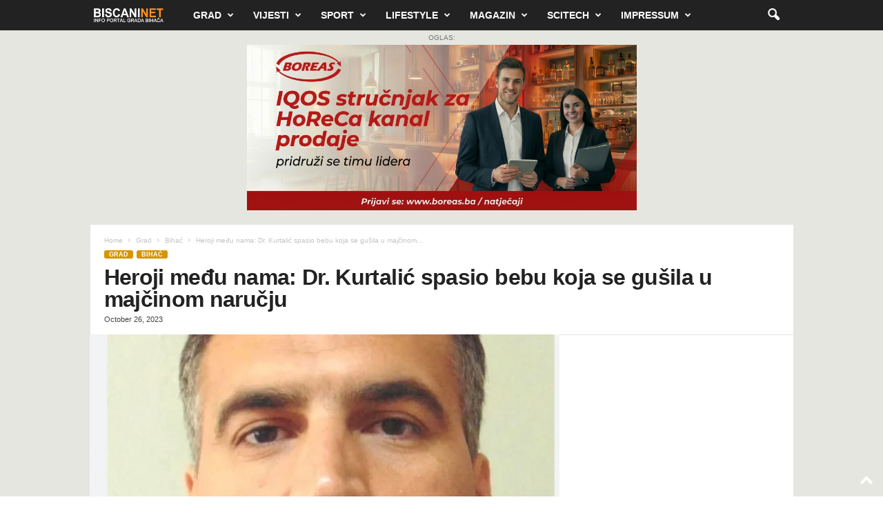

--- FILE ---
content_type: text/html; charset=UTF-8
request_url: https://www.biscani.net/heroji-medju-nama-dr-kurtalic-spasio-bebu-koja-se-gusila-u-majcinom-narucju/
body_size: 18556
content:
<!doctype html >
<!--[if IE 8]>    <html class="ie8" lang="en-US" prefix="og: http://ogp.me/ns# fb: http://ogp.me/ns/fb#"> <![endif]-->
<!--[if IE 9]>    <html class="ie9" lang="en-US" prefix="og: http://ogp.me/ns# fb: http://ogp.me/ns/fb#"> <![endif]-->
<!--[if gt IE 8]><!--> <html lang="en-US" prefix="og: http://ogp.me/ns# fb: http://ogp.me/ns/fb#"> <!--<![endif]-->
<head>
    <title>Heroji među nama: Dr. Kurtalić spasio bebu koja se gušila u majčinom naručju | Biscani.net</title>
    <meta charset="UTF-8" />
    <meta name="viewport" content="width=device-width, initial-scale=1.0">
    <link rel="pingback" href="https://www.biscani.net/xmlrpc.php" />
    <meta name='robots' content='max-image-preview:large' />
<link rel="icon" type="image/png" href="https://biscani.net/wp-content/uploads/2024/01/cropped-favicon-270x270-1.png"><link rel="apple-touch-icon" sizes="76x76" href="/wp-content/uploads/2024/01/cropped-favicon-270x270-1.png"/><link rel="apple-touch-icon" sizes="120x120" href="/wp-content/uploads/2024/01/cropped-favicon-270x270-1.png"/><link rel="apple-touch-icon" sizes="152x152" href="/wp-content/uploads/2024/01/cropped-favicon-270x270-1.png"/><link rel="apple-touch-icon" sizes="114x114" href="/wp-content/uploads/2024/01/cropped-favicon-270x270-1.png"/><link rel="apple-touch-icon" sizes="144x144" href="/wp-content/uploads/2024/01/cropped-favicon-270x270-1.png"/><link rel='dns-prefetch' href='//widget.tagembed.com' />
<link rel="alternate" type="application/rss+xml" title="Biscani.net &raquo; Feed" href="https://www.biscani.net/feed/" />
<link rel="alternate" type="application/rss+xml" title="Biscani.net &raquo; Comments Feed" href="https://www.biscani.net/comments/feed/" />
<link rel="alternate" title="oEmbed (JSON)" type="application/json+oembed" href="https://www.biscani.net/wp-json/oembed/1.0/embed?url=https%3A%2F%2Fwww.biscani.net%2Fheroji-medju-nama-dr-kurtalic-spasio-bebu-koja-se-gusila-u-majcinom-narucju%2F" />
<link rel="alternate" title="oEmbed (XML)" type="text/xml+oembed" href="https://www.biscani.net/wp-json/oembed/1.0/embed?url=https%3A%2F%2Fwww.biscani.net%2Fheroji-medju-nama-dr-kurtalic-spasio-bebu-koja-se-gusila-u-majcinom-narucju%2F&#038;format=xml" />
<style id='wp-img-auto-sizes-contain-inline-css' type='text/css'>
img:is([sizes=auto i],[sizes^="auto," i]){contain-intrinsic-size:3000px 1500px}
/*# sourceURL=wp-img-auto-sizes-contain-inline-css */
</style>
<style id='wp-emoji-styles-inline-css' type='text/css'>

	img.wp-smiley, img.emoji {
		display: inline !important;
		border: none !important;
		box-shadow: none !important;
		height: 1em !important;
		width: 1em !important;
		margin: 0 0.07em !important;
		vertical-align: -0.1em !important;
		background: none !important;
		padding: 0 !important;
	}
/*# sourceURL=wp-emoji-styles-inline-css */
</style>
<style id='wp-block-library-inline-css' type='text/css'>
:root{--wp-block-synced-color:#7a00df;--wp-block-synced-color--rgb:122,0,223;--wp-bound-block-color:var(--wp-block-synced-color);--wp-editor-canvas-background:#ddd;--wp-admin-theme-color:#007cba;--wp-admin-theme-color--rgb:0,124,186;--wp-admin-theme-color-darker-10:#006ba1;--wp-admin-theme-color-darker-10--rgb:0,107,160.5;--wp-admin-theme-color-darker-20:#005a87;--wp-admin-theme-color-darker-20--rgb:0,90,135;--wp-admin-border-width-focus:2px}@media (min-resolution:192dpi){:root{--wp-admin-border-width-focus:1.5px}}.wp-element-button{cursor:pointer}:root .has-very-light-gray-background-color{background-color:#eee}:root .has-very-dark-gray-background-color{background-color:#313131}:root .has-very-light-gray-color{color:#eee}:root .has-very-dark-gray-color{color:#313131}:root .has-vivid-green-cyan-to-vivid-cyan-blue-gradient-background{background:linear-gradient(135deg,#00d084,#0693e3)}:root .has-purple-crush-gradient-background{background:linear-gradient(135deg,#34e2e4,#4721fb 50%,#ab1dfe)}:root .has-hazy-dawn-gradient-background{background:linear-gradient(135deg,#faaca8,#dad0ec)}:root .has-subdued-olive-gradient-background{background:linear-gradient(135deg,#fafae1,#67a671)}:root .has-atomic-cream-gradient-background{background:linear-gradient(135deg,#fdd79a,#004a59)}:root .has-nightshade-gradient-background{background:linear-gradient(135deg,#330968,#31cdcf)}:root .has-midnight-gradient-background{background:linear-gradient(135deg,#020381,#2874fc)}:root{--wp--preset--font-size--normal:16px;--wp--preset--font-size--huge:42px}.has-regular-font-size{font-size:1em}.has-larger-font-size{font-size:2.625em}.has-normal-font-size{font-size:var(--wp--preset--font-size--normal)}.has-huge-font-size{font-size:var(--wp--preset--font-size--huge)}.has-text-align-center{text-align:center}.has-text-align-left{text-align:left}.has-text-align-right{text-align:right}.has-fit-text{white-space:nowrap!important}#end-resizable-editor-section{display:none}.aligncenter{clear:both}.items-justified-left{justify-content:flex-start}.items-justified-center{justify-content:center}.items-justified-right{justify-content:flex-end}.items-justified-space-between{justify-content:space-between}.screen-reader-text{border:0;clip-path:inset(50%);height:1px;margin:-1px;overflow:hidden;padding:0;position:absolute;width:1px;word-wrap:normal!important}.screen-reader-text:focus{background-color:#ddd;clip-path:none;color:#444;display:block;font-size:1em;height:auto;left:5px;line-height:normal;padding:15px 23px 14px;text-decoration:none;top:5px;width:auto;z-index:100000}html :where(.has-border-color){border-style:solid}html :where([style*=border-top-color]){border-top-style:solid}html :where([style*=border-right-color]){border-right-style:solid}html :where([style*=border-bottom-color]){border-bottom-style:solid}html :where([style*=border-left-color]){border-left-style:solid}html :where([style*=border-width]){border-style:solid}html :where([style*=border-top-width]){border-top-style:solid}html :where([style*=border-right-width]){border-right-style:solid}html :where([style*=border-bottom-width]){border-bottom-style:solid}html :where([style*=border-left-width]){border-left-style:solid}html :where(img[class*=wp-image-]){height:auto;max-width:100%}:where(figure){margin:0 0 1em}html :where(.is-position-sticky){--wp-admin--admin-bar--position-offset:var(--wp-admin--admin-bar--height,0px)}@media screen and (max-width:600px){html :where(.is-position-sticky){--wp-admin--admin-bar--position-offset:0px}}

/*# sourceURL=wp-block-library-inline-css */
</style><style id='global-styles-inline-css' type='text/css'>
:root{--wp--preset--aspect-ratio--square: 1;--wp--preset--aspect-ratio--4-3: 4/3;--wp--preset--aspect-ratio--3-4: 3/4;--wp--preset--aspect-ratio--3-2: 3/2;--wp--preset--aspect-ratio--2-3: 2/3;--wp--preset--aspect-ratio--16-9: 16/9;--wp--preset--aspect-ratio--9-16: 9/16;--wp--preset--color--black: #000000;--wp--preset--color--cyan-bluish-gray: #abb8c3;--wp--preset--color--white: #ffffff;--wp--preset--color--pale-pink: #f78da7;--wp--preset--color--vivid-red: #cf2e2e;--wp--preset--color--luminous-vivid-orange: #ff6900;--wp--preset--color--luminous-vivid-amber: #fcb900;--wp--preset--color--light-green-cyan: #7bdcb5;--wp--preset--color--vivid-green-cyan: #00d084;--wp--preset--color--pale-cyan-blue: #8ed1fc;--wp--preset--color--vivid-cyan-blue: #0693e3;--wp--preset--color--vivid-purple: #9b51e0;--wp--preset--gradient--vivid-cyan-blue-to-vivid-purple: linear-gradient(135deg,rgb(6,147,227) 0%,rgb(155,81,224) 100%);--wp--preset--gradient--light-green-cyan-to-vivid-green-cyan: linear-gradient(135deg,rgb(122,220,180) 0%,rgb(0,208,130) 100%);--wp--preset--gradient--luminous-vivid-amber-to-luminous-vivid-orange: linear-gradient(135deg,rgb(252,185,0) 0%,rgb(255,105,0) 100%);--wp--preset--gradient--luminous-vivid-orange-to-vivid-red: linear-gradient(135deg,rgb(255,105,0) 0%,rgb(207,46,46) 100%);--wp--preset--gradient--very-light-gray-to-cyan-bluish-gray: linear-gradient(135deg,rgb(238,238,238) 0%,rgb(169,184,195) 100%);--wp--preset--gradient--cool-to-warm-spectrum: linear-gradient(135deg,rgb(74,234,220) 0%,rgb(151,120,209) 20%,rgb(207,42,186) 40%,rgb(238,44,130) 60%,rgb(251,105,98) 80%,rgb(254,248,76) 100%);--wp--preset--gradient--blush-light-purple: linear-gradient(135deg,rgb(255,206,236) 0%,rgb(152,150,240) 100%);--wp--preset--gradient--blush-bordeaux: linear-gradient(135deg,rgb(254,205,165) 0%,rgb(254,45,45) 50%,rgb(107,0,62) 100%);--wp--preset--gradient--luminous-dusk: linear-gradient(135deg,rgb(255,203,112) 0%,rgb(199,81,192) 50%,rgb(65,88,208) 100%);--wp--preset--gradient--pale-ocean: linear-gradient(135deg,rgb(255,245,203) 0%,rgb(182,227,212) 50%,rgb(51,167,181) 100%);--wp--preset--gradient--electric-grass: linear-gradient(135deg,rgb(202,248,128) 0%,rgb(113,206,126) 100%);--wp--preset--gradient--midnight: linear-gradient(135deg,rgb(2,3,129) 0%,rgb(40,116,252) 100%);--wp--preset--font-size--small: 10px;--wp--preset--font-size--medium: 20px;--wp--preset--font-size--large: 30px;--wp--preset--font-size--x-large: 42px;--wp--preset--font-size--regular: 14px;--wp--preset--font-size--larger: 48px;--wp--preset--spacing--20: 0.44rem;--wp--preset--spacing--30: 0.67rem;--wp--preset--spacing--40: 1rem;--wp--preset--spacing--50: 1.5rem;--wp--preset--spacing--60: 2.25rem;--wp--preset--spacing--70: 3.38rem;--wp--preset--spacing--80: 5.06rem;--wp--preset--shadow--natural: 6px 6px 9px rgba(0, 0, 0, 0.2);--wp--preset--shadow--deep: 12px 12px 50px rgba(0, 0, 0, 0.4);--wp--preset--shadow--sharp: 6px 6px 0px rgba(0, 0, 0, 0.2);--wp--preset--shadow--outlined: 6px 6px 0px -3px rgb(255, 255, 255), 6px 6px rgb(0, 0, 0);--wp--preset--shadow--crisp: 6px 6px 0px rgb(0, 0, 0);}:where(.is-layout-flex){gap: 0.5em;}:where(.is-layout-grid){gap: 0.5em;}body .is-layout-flex{display: flex;}.is-layout-flex{flex-wrap: wrap;align-items: center;}.is-layout-flex > :is(*, div){margin: 0;}body .is-layout-grid{display: grid;}.is-layout-grid > :is(*, div){margin: 0;}:where(.wp-block-columns.is-layout-flex){gap: 2em;}:where(.wp-block-columns.is-layout-grid){gap: 2em;}:where(.wp-block-post-template.is-layout-flex){gap: 1.25em;}:where(.wp-block-post-template.is-layout-grid){gap: 1.25em;}.has-black-color{color: var(--wp--preset--color--black) !important;}.has-cyan-bluish-gray-color{color: var(--wp--preset--color--cyan-bluish-gray) !important;}.has-white-color{color: var(--wp--preset--color--white) !important;}.has-pale-pink-color{color: var(--wp--preset--color--pale-pink) !important;}.has-vivid-red-color{color: var(--wp--preset--color--vivid-red) !important;}.has-luminous-vivid-orange-color{color: var(--wp--preset--color--luminous-vivid-orange) !important;}.has-luminous-vivid-amber-color{color: var(--wp--preset--color--luminous-vivid-amber) !important;}.has-light-green-cyan-color{color: var(--wp--preset--color--light-green-cyan) !important;}.has-vivid-green-cyan-color{color: var(--wp--preset--color--vivid-green-cyan) !important;}.has-pale-cyan-blue-color{color: var(--wp--preset--color--pale-cyan-blue) !important;}.has-vivid-cyan-blue-color{color: var(--wp--preset--color--vivid-cyan-blue) !important;}.has-vivid-purple-color{color: var(--wp--preset--color--vivid-purple) !important;}.has-black-background-color{background-color: var(--wp--preset--color--black) !important;}.has-cyan-bluish-gray-background-color{background-color: var(--wp--preset--color--cyan-bluish-gray) !important;}.has-white-background-color{background-color: var(--wp--preset--color--white) !important;}.has-pale-pink-background-color{background-color: var(--wp--preset--color--pale-pink) !important;}.has-vivid-red-background-color{background-color: var(--wp--preset--color--vivid-red) !important;}.has-luminous-vivid-orange-background-color{background-color: var(--wp--preset--color--luminous-vivid-orange) !important;}.has-luminous-vivid-amber-background-color{background-color: var(--wp--preset--color--luminous-vivid-amber) !important;}.has-light-green-cyan-background-color{background-color: var(--wp--preset--color--light-green-cyan) !important;}.has-vivid-green-cyan-background-color{background-color: var(--wp--preset--color--vivid-green-cyan) !important;}.has-pale-cyan-blue-background-color{background-color: var(--wp--preset--color--pale-cyan-blue) !important;}.has-vivid-cyan-blue-background-color{background-color: var(--wp--preset--color--vivid-cyan-blue) !important;}.has-vivid-purple-background-color{background-color: var(--wp--preset--color--vivid-purple) !important;}.has-black-border-color{border-color: var(--wp--preset--color--black) !important;}.has-cyan-bluish-gray-border-color{border-color: var(--wp--preset--color--cyan-bluish-gray) !important;}.has-white-border-color{border-color: var(--wp--preset--color--white) !important;}.has-pale-pink-border-color{border-color: var(--wp--preset--color--pale-pink) !important;}.has-vivid-red-border-color{border-color: var(--wp--preset--color--vivid-red) !important;}.has-luminous-vivid-orange-border-color{border-color: var(--wp--preset--color--luminous-vivid-orange) !important;}.has-luminous-vivid-amber-border-color{border-color: var(--wp--preset--color--luminous-vivid-amber) !important;}.has-light-green-cyan-border-color{border-color: var(--wp--preset--color--light-green-cyan) !important;}.has-vivid-green-cyan-border-color{border-color: var(--wp--preset--color--vivid-green-cyan) !important;}.has-pale-cyan-blue-border-color{border-color: var(--wp--preset--color--pale-cyan-blue) !important;}.has-vivid-cyan-blue-border-color{border-color: var(--wp--preset--color--vivid-cyan-blue) !important;}.has-vivid-purple-border-color{border-color: var(--wp--preset--color--vivid-purple) !important;}.has-vivid-cyan-blue-to-vivid-purple-gradient-background{background: var(--wp--preset--gradient--vivid-cyan-blue-to-vivid-purple) !important;}.has-light-green-cyan-to-vivid-green-cyan-gradient-background{background: var(--wp--preset--gradient--light-green-cyan-to-vivid-green-cyan) !important;}.has-luminous-vivid-amber-to-luminous-vivid-orange-gradient-background{background: var(--wp--preset--gradient--luminous-vivid-amber-to-luminous-vivid-orange) !important;}.has-luminous-vivid-orange-to-vivid-red-gradient-background{background: var(--wp--preset--gradient--luminous-vivid-orange-to-vivid-red) !important;}.has-very-light-gray-to-cyan-bluish-gray-gradient-background{background: var(--wp--preset--gradient--very-light-gray-to-cyan-bluish-gray) !important;}.has-cool-to-warm-spectrum-gradient-background{background: var(--wp--preset--gradient--cool-to-warm-spectrum) !important;}.has-blush-light-purple-gradient-background{background: var(--wp--preset--gradient--blush-light-purple) !important;}.has-blush-bordeaux-gradient-background{background: var(--wp--preset--gradient--blush-bordeaux) !important;}.has-luminous-dusk-gradient-background{background: var(--wp--preset--gradient--luminous-dusk) !important;}.has-pale-ocean-gradient-background{background: var(--wp--preset--gradient--pale-ocean) !important;}.has-electric-grass-gradient-background{background: var(--wp--preset--gradient--electric-grass) !important;}.has-midnight-gradient-background{background: var(--wp--preset--gradient--midnight) !important;}.has-small-font-size{font-size: var(--wp--preset--font-size--small) !important;}.has-medium-font-size{font-size: var(--wp--preset--font-size--medium) !important;}.has-large-font-size{font-size: var(--wp--preset--font-size--large) !important;}.has-x-large-font-size{font-size: var(--wp--preset--font-size--x-large) !important;}
/*# sourceURL=global-styles-inline-css */
</style>

<style id='classic-theme-styles-inline-css' type='text/css'>
/*! This file is auto-generated */
.wp-block-button__link{color:#fff;background-color:#32373c;border-radius:9999px;box-shadow:none;text-decoration:none;padding:calc(.667em + 2px) calc(1.333em + 2px);font-size:1.125em}.wp-block-file__button{background:#32373c;color:#fff;text-decoration:none}
/*# sourceURL=/wp-includes/css/classic-themes.min.css */
</style>
<link rel='stylesheet' id='td-theme-css' href='https://www.biscani.net/wp-content/themes/Newsmag/style.css?ver=5.4.3.4' type='text/css' media='all' />
<style id='td-theme-inline-css' type='text/css'>
    
        /* custom css - generated by TagDiv Composer */
        @media (max-width: 767px) {
            .td-header-desktop-wrap {
                display: none;
            }
        }
        @media (min-width: 767px) {
            .td-header-mobile-wrap {
                display: none;
            }
        }
    
	
/*# sourceURL=td-theme-inline-css */
</style>
<link rel='stylesheet' id='td-legacy-framework-front-style-css' href='https://www.biscani.net/wp-content/plugins/td-composer/legacy/Newsmag/assets/css/td_legacy_main.css?ver=02f7892c77f8d92ff3a6477b3d96dee8' type='text/css' media='all' />
<script type="text/javascript" src="https://www.biscani.net/wp-includes/js/jquery/jquery.min.js?ver=3.7.1" id="jquery-core-js"></script>
<script type="text/javascript" src="https://www.biscani.net/wp-includes/js/jquery/jquery-migrate.min.js?ver=3.4.1" id="jquery-migrate-js"></script>
<link rel="https://api.w.org/" href="https://www.biscani.net/wp-json/" /><link rel="alternate" title="JSON" type="application/json" href="https://www.biscani.net/wp-json/wp/v2/posts/466273" /><link rel="EditURI" type="application/rsd+xml" title="RSD" href="https://www.biscani.net/xmlrpc.php?rsd" />
<meta name="generator" content="WordPress 6.9" />
<link rel="canonical" href="https://www.biscani.net/heroji-medju-nama-dr-kurtalic-spasio-bebu-koja-se-gusila-u-majcinom-narucju/" />
<link rel='shortlink' href='https://www.biscani.net/?p=466273' />
<script src="//pagead2.googlesyndication.com/pagead/js/adsbygoogle.js"></script><script>document.cookie = 'quads_browser_width='+screen.width;</script>
<!-- JS generated by theme -->

<script type="text/javascript" id="td-generated-header-js">
    
    

	    var tdBlocksArray = []; //here we store all the items for the current page

	    // td_block class - each ajax block uses a object of this class for requests
	    function tdBlock() {
		    this.id = '';
		    this.block_type = 1; //block type id (1-234 etc)
		    this.atts = '';
		    this.td_column_number = '';
		    this.td_current_page = 1; //
		    this.post_count = 0; //from wp
		    this.found_posts = 0; //from wp
		    this.max_num_pages = 0; //from wp
		    this.td_filter_value = ''; //current live filter value
		    this.is_ajax_running = false;
		    this.td_user_action = ''; // load more or infinite loader (used by the animation)
		    this.header_color = '';
		    this.ajax_pagination_infinite_stop = ''; //show load more at page x
	    }

        // td_js_generator - mini detector
        ( function () {
            var htmlTag = document.getElementsByTagName("html")[0];

	        if ( navigator.userAgent.indexOf("MSIE 10.0") > -1 ) {
                htmlTag.className += ' ie10';
            }

            if ( !!navigator.userAgent.match(/Trident.*rv\:11\./) ) {
                htmlTag.className += ' ie11';
            }

	        if ( navigator.userAgent.indexOf("Edge") > -1 ) {
                htmlTag.className += ' ieEdge';
            }

            if ( /(iPad|iPhone|iPod)/g.test(navigator.userAgent) ) {
                htmlTag.className += ' td-md-is-ios';
            }

            var user_agent = navigator.userAgent.toLowerCase();
            if ( user_agent.indexOf("android") > -1 ) {
                htmlTag.className += ' td-md-is-android';
            }

            if ( -1 !== navigator.userAgent.indexOf('Mac OS X')  ) {
                htmlTag.className += ' td-md-is-os-x';
            }

            if ( /chrom(e|ium)/.test(navigator.userAgent.toLowerCase()) ) {
               htmlTag.className += ' td-md-is-chrome';
            }

            if ( -1 !== navigator.userAgent.indexOf('Firefox') ) {
                htmlTag.className += ' td-md-is-firefox';
            }

            if ( -1 !== navigator.userAgent.indexOf('Safari') && -1 === navigator.userAgent.indexOf('Chrome') ) {
                htmlTag.className += ' td-md-is-safari';
            }

            if( -1 !== navigator.userAgent.indexOf('IEMobile') ){
                htmlTag.className += ' td-md-is-iemobile';
            }

        })();

        var tdLocalCache = {};

        ( function () {
            "use strict";

            tdLocalCache = {
                data: {},
                remove: function (resource_id) {
                    delete tdLocalCache.data[resource_id];
                },
                exist: function (resource_id) {
                    return tdLocalCache.data.hasOwnProperty(resource_id) && tdLocalCache.data[resource_id] !== null;
                },
                get: function (resource_id) {
                    return tdLocalCache.data[resource_id];
                },
                set: function (resource_id, cachedData) {
                    tdLocalCache.remove(resource_id);
                    tdLocalCache.data[resource_id] = cachedData;
                }
            };
        })();

    
    
var td_viewport_interval_list=[{"limitBottom":767,"sidebarWidth":251},{"limitBottom":1023,"sidebarWidth":339}];
var tdc_is_installed="yes";
var tdc_domain_active=false;
var td_ajax_url="https:\/\/www.biscani.net\/wp-admin\/admin-ajax.php?td_theme_name=Newsmag&v=5.4.3.4";
var td_get_template_directory_uri="https:\/\/www.biscani.net\/wp-content\/plugins\/td-composer\/legacy\/common";
var tds_snap_menu="";
var tds_logo_on_sticky="";
var tds_header_style="5";
var td_please_wait="Please wait...";
var td_email_user_pass_incorrect="User or password incorrect!";
var td_email_user_incorrect="Email or username incorrect!";
var td_email_incorrect="Email incorrect!";
var td_user_incorrect="Username incorrect!";
var td_email_user_empty="Email or username empty!";
var td_pass_empty="Pass empty!";
var td_pass_pattern_incorrect="Invalid Pass Pattern!";
var td_retype_pass_incorrect="Retyped Pass incorrect!";
var tds_more_articles_on_post_enable="";
var tds_more_articles_on_post_time_to_wait="";
var tds_more_articles_on_post_pages_distance_from_top=10;
var tds_captcha="";
var tds_theme_color_site_wide="#d69500";
var tds_smart_sidebar="enabled";
var tdThemeName="Newsmag";
var tdThemeNameWl="Newsmag";
var td_magnific_popup_translation_tPrev="Previous (Left arrow key)";
var td_magnific_popup_translation_tNext="Next (Right arrow key)";
var td_magnific_popup_translation_tCounter="%curr% of %total%";
var td_magnific_popup_translation_ajax_tError="The content from %url% could not be loaded.";
var td_magnific_popup_translation_image_tError="The image #%curr% could not be loaded.";
var tdBlockNonce="470b2cca9e";
var tdMobileMenu="enabled";
var tdMobileSearch="enabled";
var tdDateNamesI18n={"month_names":["January","February","March","April","May","June","July","August","September","October","November","December"],"month_names_short":["Jan","Feb","Mar","Apr","May","Jun","Jul","Aug","Sep","Oct","Nov","Dec"],"day_names":["Sunday","Monday","Tuesday","Wednesday","Thursday","Friday","Saturday"],"day_names_short":["Sun","Mon","Tue","Wed","Thu","Fri","Sat"]};
var td_deploy_mode="deploy";
var td_ad_background_click_link="";
var td_ad_background_click_target="";
</script>


<!-- Header style compiled by theme -->

<style>
/* custom css - generated by TagDiv Composer */
    

.td-header-border:before,
    .td-trending-now-title,
    .td_block_mega_menu .td_mega_menu_sub_cats .cur-sub-cat,
    .td-post-category:hover,
    .td-header-style-2 .td-header-sp-logo,
    .td-next-prev-wrap a:hover i,
    .page-nav .current,
    .widget_calendar tfoot a:hover,
    .td-footer-container .widget_search .wpb_button:hover,
    .td-scroll-up-visible,
    .dropcap,
    .td-category a,
    input[type="submit"]:hover,
    .td-post-small-box a:hover,
    .td-404-sub-sub-title a:hover,
    .td-rating-bar-wrap div,
    .td_top_authors .td-active .td-author-post-count,
    .td_top_authors .td-active .td-author-comments-count,
    .td_smart_list_3 .td-sml3-top-controls i:hover,
    .td_smart_list_3 .td-sml3-bottom-controls i:hover,
    .td_wrapper_video_playlist .td_video_controls_playlist_wrapper,
    .td-read-more a:hover,
    .td-login-wrap .btn,
    .td_display_err,
    .td-header-style-6 .td-top-menu-full,
    #bbpress-forums button:hover,
    #bbpress-forums .bbp-pagination .current,
    .bbp_widget_login .button:hover,
    .header-search-wrap .td-drop-down-search .btn:hover,
    .td-post-text-content .more-link-wrap:hover a,
    #buddypress div.item-list-tabs ul li > a span,
    #buddypress div.item-list-tabs ul li > a:hover span,
    #buddypress input[type=submit]:hover,
    #buddypress a.button:hover span,
    #buddypress div.item-list-tabs ul li.selected a span,
    #buddypress div.item-list-tabs ul li.current a span,
    #buddypress input[type=submit]:focus,
    .td-grid-style-3 .td-big-grid-post .td-module-thumb a:last-child:before,
    .td-grid-style-4 .td-big-grid-post .td-module-thumb a:last-child:before,
    .td-grid-style-5 .td-big-grid-post .td-module-thumb:after,
    .td_category_template_2 .td-category-siblings .td-category a:hover,
    .td-weather-week:before,
    .td-weather-information:before,
     .td_3D_btn,
    .td_shadow_btn,
    .td_default_btn,
    .td_square_btn, 
    .td_outlined_btn:hover {
        background-color: #d69500;
    }

    @media (max-width: 767px) {
        .td-category a.td-current-sub-category {
            background-color: #d69500;
        }
    }

    .woocommerce .onsale,
    .woocommerce .woocommerce a.button:hover,
    .woocommerce-page .woocommerce .button:hover,
    .single-product .product .summary .cart .button:hover,
    .woocommerce .woocommerce .product a.button:hover,
    .woocommerce .product a.button:hover,
    .woocommerce .product #respond input#submit:hover,
    .woocommerce .checkout input#place_order:hover,
    .woocommerce .woocommerce.widget .button:hover,
    .woocommerce .woocommerce-message .button:hover,
    .woocommerce .woocommerce-error .button:hover,
    .woocommerce .woocommerce-info .button:hover,
    .woocommerce.widget .ui-slider .ui-slider-handle,
    .vc_btn-black:hover,
	.wpb_btn-black:hover,
	.item-list-tabs .feed:hover a,
	.td-smart-list-button:hover {
    	background-color: #d69500;
    }

    .td-header-sp-top-menu .top-header-menu > .current-menu-item > a,
    .td-header-sp-top-menu .top-header-menu > .current-menu-ancestor > a,
    .td-header-sp-top-menu .top-header-menu > .current-category-ancestor > a,
    .td-header-sp-top-menu .top-header-menu > li > a:hover,
    .td-header-sp-top-menu .top-header-menu > .sfHover > a,
    .top-header-menu ul .current-menu-item > a,
    .top-header-menu ul .current-menu-ancestor > a,
    .top-header-menu ul .current-category-ancestor > a,
    .top-header-menu ul li > a:hover,
    .top-header-menu ul .sfHover > a,
    .sf-menu ul .td-menu-item > a:hover,
    .sf-menu ul .sfHover > a,
    .sf-menu ul .current-menu-ancestor > a,
    .sf-menu ul .current-category-ancestor > a,
    .sf-menu ul .current-menu-item > a,
    .td_module_wrap:hover .entry-title a,
    .td_mod_mega_menu:hover .entry-title a,
    .footer-email-wrap a,
    .widget a:hover,
    .td-footer-container .widget_calendar #today,
    .td-category-pulldown-filter a.td-pulldown-category-filter-link:hover,
    .td-load-more-wrap a:hover,
    .td-post-next-prev-content a:hover,
    .td-author-name a:hover,
    .td-author-url a:hover,
    .td_mod_related_posts:hover .entry-title a,
    .td-search-query,
    .header-search-wrap .td-drop-down-search .result-msg a:hover,
    .td_top_authors .td-active .td-authors-name a,
    .post blockquote p,
    .td-post-content blockquote p,
    .page blockquote p,
    .comment-list cite a:hover,
    .comment-list cite:hover,
    .comment-list .comment-reply-link:hover,
    a,
    .white-menu #td-header-menu .sf-menu > li > a:hover,
    .white-menu #td-header-menu .sf-menu > .current-menu-ancestor > a,
    .white-menu #td-header-menu .sf-menu > .current-menu-item > a,
    .td_quote_on_blocks,
    #bbpress-forums .bbp-forum-freshness a:hover,
    #bbpress-forums .bbp-topic-freshness a:hover,
    #bbpress-forums .bbp-forums-list li a:hover,
    #bbpress-forums .bbp-forum-title:hover,
    #bbpress-forums .bbp-topic-permalink:hover,
    #bbpress-forums .bbp-topic-started-by a:hover,
    #bbpress-forums .bbp-topic-started-in a:hover,
    #bbpress-forums .bbp-body .super-sticky li.bbp-topic-title .bbp-topic-permalink,
    #bbpress-forums .bbp-body .sticky li.bbp-topic-title .bbp-topic-permalink,
    #bbpress-forums #subscription-toggle a:hover,
    #bbpress-forums #favorite-toggle a:hover,
    .woocommerce-account .woocommerce-MyAccount-navigation a:hover,
    .widget_display_replies .bbp-author-name,
    .widget_display_topics .bbp-author-name,
    .archive .widget_archive .current,
    .archive .widget_archive .current a,
    .td-subcategory-header .td-category-siblings .td-subcat-dropdown a.td-current-sub-category,
    .td-subcategory-header .td-category-siblings .td-subcat-dropdown a:hover,
    .td-pulldown-filter-display-option:hover,
    .td-pulldown-filter-display-option .td-pulldown-filter-link:hover,
    .td_normal_slide .td-wrapper-pulldown-filter .td-pulldown-filter-list a:hover,
    #buddypress ul.item-list li div.item-title a:hover,
    .td_block_13 .td-pulldown-filter-list a:hover,
    .td_smart_list_8 .td-smart-list-dropdown-wrap .td-smart-list-button:hover,
    .td_smart_list_8 .td-smart-list-dropdown-wrap .td-smart-list-button:hover i,
    .td-sub-footer-container a:hover,
    .td-instagram-user a,
    .td_outlined_btn,
    body .td_block_list_menu li.current-menu-item > a,
    body .td_block_list_menu li.current-menu-ancestor > a,
    body .td_block_list_menu li.current-category-ancestor > a{
        color: #d69500;
    }

    .td-mega-menu .wpb_content_element li a:hover,
    .td_login_tab_focus {
        color: #d69500 !important;
    }

    .td-next-prev-wrap a:hover i,
    .page-nav .current,
    .widget_tag_cloud a:hover,
    .post .td_quote_box,
    .page .td_quote_box,
    .td-login-panel-title,
    #bbpress-forums .bbp-pagination .current,
    .td_category_template_2 .td-category-siblings .td-category a:hover,
    .page-template-page-pagebuilder-latest .td-instagram-user,
     .td_outlined_btn {
        border-color: #d69500;
    }

    .td_wrapper_video_playlist .td_video_currently_playing:after,
    .item-list-tabs .feed:hover {
        border-color: #d69500 !important;
    }


    
    .td-post-template-3 header .entry-title {
        font-size:32px;
	line-height:32px;
	font-weight:900;
	
    }
    
    .td-post-template-8 header .entry-title {
        font-size:32px;
	line-height:32px;
	font-weight:900;
	
    }




    
    .td-post-content p,
    .td-post-content {
        font-size:17px;
	
    }
    
    body .td-block-color-style-2,
    .td-block-color-style-2.td_block_13 .meta-info {
        background-color: #424242;
    }
    
    body .td-block-color-style-2 .td-pulldown-filter-display-option,
    body .td-block-color-style-2 .td-pulldown-filter-list {
        background-color: #424242;
        background-color: rgba(66, 66, 66, 0.95);
    }
    
    body .td-block-color-style-2 .item-details,
    body .td-block-color-style-2 .td_module_5 {
        border-bottom-color: #424242;
    }
    
    body .td-block-color-style-2 .td-next-prev-wrap .td-icon-font {
        background-color: #424242;
    }
</style>

<script async="async" src="https://www.googletagmanager.com/gtag/js?id=UA-62392776-1"></script>
<script>
  window.dataLayer = window.dataLayer || [];
  function gtag(){dataLayer.push(arguments)};
  gtag('js', new Date());
  gtag('config', 'UA-62392776-1'); 
</script>
<meta property="fb:pages" content="101820526552763" />
<div id="fb-root"></div>
<script async defer crossorigin="anonymous" src="https://connect.facebook.net/en_US/sdk.js#xfbml=1&version=v8.0" nonce="N7GeXohx"></script>


<!-- Google tag (gtag.js) -->
<script async src="https://www.googletagmanager.com/gtag/js?id=G-NW7NQC9RCN"></script>
<script>
  window.dataLayer = window.dataLayer || [];
  function gtag(){dataLayer.push(arguments);}
  gtag('js', new Date());

  gtag('config', 'G-NW7NQC9RCN');
</script>







<script type="application/ld+json">
    {
        "@context": "https://schema.org",
        "@type": "BreadcrumbList",
        "itemListElement": [
            {
                "@type": "ListItem",
                "position": 1,
                "item": {
                    "@type": "WebSite",
                    "@id": "https://www.biscani.net/",
                    "name": "Home"
                }
            },
            {
                "@type": "ListItem",
                "position": 2,
                    "item": {
                    "@type": "WebPage",
                    "@id": "https://www.biscani.net/category/grad/",
                    "name": "Grad"
                }
            }
            ,{
                "@type": "ListItem",
                "position": 3,
                    "item": {
                    "@type": "WebPage",
                    "@id": "https://www.biscani.net/category/grad/bihac/",
                    "name": "Bihać"                                
                }
            }
            ,{
                "@type": "ListItem",
                "position": 4,
                    "item": {
                    "@type": "WebPage",
                    "@id": "https://www.biscani.net/heroji-medju-nama-dr-kurtalic-spasio-bebu-koja-se-gusila-u-majcinom-narucju/",
                    "name": "Heroji među nama: Dr. Kurtalić spasio bebu koja se gušila u majčinom..."                                
                }
            }    
        ]
    }
</script>
<link rel="icon" href="https://www.biscani.net/wp-content/uploads/2024/05/cropped-Screenshot-2024-05-11-at-22.43.24-32x32.jpg" sizes="32x32" />
<link rel="icon" href="https://www.biscani.net/wp-content/uploads/2024/05/cropped-Screenshot-2024-05-11-at-22.43.24-192x192.jpg" sizes="192x192" />
<link rel="apple-touch-icon" href="https://www.biscani.net/wp-content/uploads/2024/05/cropped-Screenshot-2024-05-11-at-22.43.24-180x180.jpg" />
<meta name="msapplication-TileImage" content="https://www.biscani.net/wp-content/uploads/2024/05/cropped-Screenshot-2024-05-11-at-22.43.24-270x270.jpg" />

<!-- START - Open Graph and Twitter Card Tags 3.3.7 -->
 <!-- Facebook Open Graph -->
  <meta property="og:locale" content="bs_BA"/>
  <meta property="og:site_name" content="Biscani.net"/>
  <meta property="og:title" content="Heroji među nama: Dr. Kurtalić spasio bebu koja se gušila u majčinom naručju"/>
  <meta property="og:url" content="https://www.biscani.net/heroji-medju-nama-dr-kurtalic-spasio-bebu-koja-se-gusila-u-majcinom-narucju/"/>
  <meta property="og:type" content="article"/>
  <meta property="og:description" content="Piše: Biscani.net

Dramatičan trenutak odigrao se u srijedu, 25. oktobra, ispred Općine Bihać, kada je doktor Sadat Kurtalić postao pravi heroj spašavajući malu bebu od gušenja.

Doktor Sadat Kurtalić je napuštao Općinu Bihać kada je primijetio hitnu situaciju. U naručju njene majke, mala beba se gu"/>
  <meta property="og:image" content="https://www.biscani.net/wp-content/uploads/2023/10/sadat-kurtalic-oktobar2023-fb.webp"/>
  <meta property="og:image:url" content="https://www.biscani.net/wp-content/uploads/2023/10/sadat-kurtalic-oktobar2023-fb.webp"/>
  <meta property="og:image:secure_url" content="https://www.biscani.net/wp-content/uploads/2023/10/sadat-kurtalic-oktobar2023-fb.webp"/>
  <meta property="article:published_time" content="2023-10-26T11:38:30+02:00"/>
  <meta property="article:modified_time" content="2023-10-26T11:38:30+02:00" />
  <meta property="og:updated_time" content="2023-10-26T11:38:30+02:00" />
  <meta property="article:section" content="Bihać"/>
  <meta property="article:publisher" content="https://www.facebook.com/portalbiscani"/>
  <meta property="fb:app_id" content="290552408125434"/>
 <!-- Google+ / Schema.org -->
 <!-- Twitter Cards -->
  <meta name="twitter:title" content="Heroji među nama: Dr. Kurtalić spasio bebu koja se gušila u majčinom naručju"/>
  <meta name="twitter:url" content="https://www.biscani.net/heroji-medju-nama-dr-kurtalic-spasio-bebu-koja-se-gusila-u-majcinom-narucju/"/>
  <meta name="twitter:description" content="Piše: Biscani.net

Dramatičan trenutak odigrao se u srijedu, 25. oktobra, ispred Općine Bihać, kada je doktor Sadat Kurtalić postao pravi heroj spašavajući malu bebu od gušenja.

Doktor Sadat Kurtalić je napuštao Općinu Bihać kada je primijetio hitnu situaciju. U naručju njene majke, mala beba se gu"/>
  <meta name="twitter:image" content="https://www.biscani.net/wp-content/uploads/2023/10/sadat-kurtalic-oktobar2023-fb.webp"/>
  <meta name="twitter:card" content="summary_large_image"/>
 <!-- SEO -->
 <!-- Misc. tags -->
 <!-- is_singular -->
<!-- END - Open Graph and Twitter Card Tags 3.3.7 -->
	
	<style id="tdw-css-placeholder">/* custom css - generated by TagDiv Composer */
</style></head>

<body class="wp-singular post-template-default single single-post postid-466273 single-format-standard wp-theme-Newsmag heroji-medju-nama-dr-kurtalic-spasio-bebu-koja-se-gusila-u-majcinom-narucju global-block-template-1 single_template_3 td-boxed-layout" itemscope="itemscope" itemtype="https://schema.org/WebPage">

        <div class="td-scroll-up  td-hide-scroll-up-on-mob"  style="display:none;"><i class="td-icon-menu-up"></i></div>

    
    <div class="td-menu-background"></div>
<div id="td-mobile-nav">
    <div class="td-mobile-container">
        <!-- mobile menu top section -->
        <div class="td-menu-socials-wrap">
            <!-- socials -->
            <div class="td-menu-socials">
                            </div>
            <!-- close button -->
            <div class="td-mobile-close">
                <span><i class="td-icon-close-mobile"></i></span>
            </div>
        </div>

        <!-- login section -->
        
        <!-- menu section -->
        <div class="td-mobile-content">
            <div class="menu-td-demo-header-menu-container"><ul id="menu-td-demo-header-menu" class="td-mobile-main-menu"><li id="menu-item-471452" class="menu-item menu-item-type-taxonomy menu-item-object-category current-post-ancestor menu-item-has-children menu-item-first menu-item-471452"><a href="https://www.biscani.net/category/grad/">Grad<i class="td-icon-menu-right td-element-after"></i></a>
<ul class="sub-menu">
	<li id="menu-item-471453" class="menu-item menu-item-type-taxonomy menu-item-object-category current-post-ancestor current-menu-parent current-post-parent menu-item-471453"><a href="https://www.biscani.net/category/grad/bihac/">Bihać</a></li>
	<li id="menu-item-471454" class="menu-item menu-item-type-taxonomy menu-item-object-category menu-item-471454"><a href="https://www.biscani.net/category/grad/boskrupa/">Bosanska Krupa</a></li>
	<li id="menu-item-471455" class="menu-item menu-item-type-taxonomy menu-item-object-category menu-item-471455"><a href="https://www.biscani.net/category/grad/bospetrovac/">Bosanski Petrovac</a></li>
	<li id="menu-item-471456" class="menu-item menu-item-type-taxonomy menu-item-object-category menu-item-471456"><a href="https://www.biscani.net/category/grad/buzim/">Bužim</a></li>
	<li id="menu-item-471457" class="menu-item menu-item-type-taxonomy menu-item-object-category menu-item-471457"><a href="https://www.biscani.net/category/grad/cazin/">Cazin</a></li>
	<li id="menu-item-471458" class="menu-item menu-item-type-taxonomy menu-item-object-category menu-item-471458"><a href="https://www.biscani.net/category/grad/kljuc/">Ključ</a></li>
	<li id="menu-item-471459" class="menu-item menu-item-type-taxonomy menu-item-object-category menu-item-471459"><a href="https://www.biscani.net/category/grad/smost/">Sanski Most</a></li>
	<li id="menu-item-471495" class="menu-item menu-item-type-taxonomy menu-item-object-category menu-item-471495"><a href="https://www.biscani.net/category/grad/vkladusa/">Velika Kladuša</a></li>
</ul>
</li>
<li id="menu-item-471493" class="menu-item menu-item-type-taxonomy menu-item-object-category menu-item-has-children menu-item-471493"><a href="https://www.biscani.net/category/vijesti/">Vijesti<i class="td-icon-menu-right td-element-after"></i></a>
<ul class="sub-menu">
	<li id="menu-item-471485" class="menu-item menu-item-type-taxonomy menu-item-object-category menu-item-471485"><a href="https://www.biscani.net/category/vijesti/bih/">BiH</a></li>
	<li id="menu-item-471491" class="menu-item menu-item-type-taxonomy menu-item-object-category menu-item-471491"><a href="https://www.biscani.net/category/vijesti/regija/">Regija</a></li>
	<li id="menu-item-471492" class="menu-item menu-item-type-taxonomy menu-item-object-category menu-item-471492"><a href="https://www.biscani.net/category/vijesti/svijet/">Svijet</a></li>
	<li id="menu-item-471486" class="menu-item menu-item-type-taxonomy menu-item-object-category menu-item-471486"><a href="https://www.biscani.net/category/vijesti/crnjak/">Crna hronika</a></li>
	<li id="menu-item-471488" class="menu-item menu-item-type-taxonomy menu-item-object-category menu-item-471488"><a href="https://www.biscani.net/category/vijesti/ekonomija/">Ekonomija</a></li>
	<li id="menu-item-471489" class="menu-item menu-item-type-taxonomy menu-item-object-category menu-item-471489"><a href="https://www.biscani.net/category/vijesti/politika/">Politika</a></li>
</ul>
</li>
<li id="menu-item-471477" class="menu-item menu-item-type-taxonomy menu-item-object-category menu-item-has-children menu-item-471477"><a href="https://www.biscani.net/category/sport/">Sport<i class="td-icon-menu-right td-element-after"></i></a>
<ul class="sub-menu">
	<li id="menu-item-471481" class="menu-item menu-item-type-taxonomy menu-item-object-category menu-item-471481"><a href="https://www.biscani.net/category/sport/nogomet/">Nogomet</a></li>
	<li id="menu-item-471478" class="menu-item menu-item-type-taxonomy menu-item-object-category menu-item-471478"><a href="https://www.biscani.net/category/sport/atletika/">Atletika</a></li>
	<li id="menu-item-471479" class="menu-item menu-item-type-taxonomy menu-item-object-category menu-item-471479"><a href="https://www.biscani.net/category/sport/borilacki-sportovi/">Borilački sportovi</a></li>
	<li id="menu-item-471480" class="menu-item menu-item-type-taxonomy menu-item-object-category menu-item-471480"><a href="https://www.biscani.net/category/sport/kosarka/">Košarka</a></li>
	<li id="menu-item-471494" class="menu-item menu-item-type-taxonomy menu-item-object-category menu-item-471494"><a href="https://www.biscani.net/category/sport/tenis/">Tenis</a></li>
	<li id="menu-item-471483" class="menu-item menu-item-type-taxonomy menu-item-object-category menu-item-471483"><a href="https://www.biscani.net/category/sport/rukomet/">Rukomet</a></li>
	<li id="menu-item-471484" class="menu-item menu-item-type-taxonomy menu-item-object-category menu-item-471484"><a href="https://www.biscani.net/category/sport/skijanje/">Skijanje</a></li>
	<li id="menu-item-471482" class="menu-item menu-item-type-taxonomy menu-item-object-category menu-item-471482"><a href="https://www.biscani.net/category/sport/ostalisportovi/">Ostali sportovi</a></li>
</ul>
</li>
<li id="menu-item-471460" class="menu-item menu-item-type-taxonomy menu-item-object-category menu-item-has-children menu-item-471460"><a href="https://www.biscani.net/category/lifestyle/">Lifestyle<i class="td-icon-menu-right td-element-after"></i></a>
<ul class="sub-menu">
	<li id="menu-item-471461" class="menu-item menu-item-type-taxonomy menu-item-object-category menu-item-471461"><a href="https://www.biscani.net/category/lifestyle/bebe/">Bebe</a></li>
	<li id="menu-item-471462" class="menu-item menu-item-type-taxonomy menu-item-object-category menu-item-471462"><a href="https://www.biscani.net/category/lifestyle/djeca/">Djeca</a></li>
	<li id="menu-item-471465" class="menu-item menu-item-type-taxonomy menu-item-object-category menu-item-471465"><a href="https://www.biscani.net/category/lifestyle/hranapice/">Hrana i piće</a></li>
	<li id="menu-item-471466" class="menu-item menu-item-type-taxonomy menu-item-object-category menu-item-471466"><a href="https://www.biscani.net/category/lifestyle/modaljepota/">Moda i ljepota</a></li>
	<li id="menu-item-471496" class="menu-item menu-item-type-taxonomy menu-item-object-category menu-item-471496"><a href="https://www.biscani.net/category/lifestyle/veze-i-seks/">Veze i seks</a></li>
	<li id="menu-item-471497" class="menu-item menu-item-type-taxonomy menu-item-object-category menu-item-471497"><a href="https://www.biscani.net/category/lifestyle/zdravlje/">Zdravlje</a></li>
	<li id="menu-item-471498" class="menu-item menu-item-type-taxonomy menu-item-object-category menu-item-471498"><a href="https://www.biscani.net/category/lifestyle/zenski-kutak/">Ženski kutak</a></li>
	<li id="menu-item-471499" class="menu-item menu-item-type-taxonomy menu-item-object-category menu-item-471499"><a href="https://www.biscani.net/category/lifestyle/zivotne-price/">Životne priče</a></li>
</ul>
</li>
<li id="menu-item-471467" class="menu-item menu-item-type-taxonomy menu-item-object-category menu-item-has-children menu-item-471467"><a href="https://www.biscani.net/category/magazin/">Magazin<i class="td-icon-menu-right td-element-after"></i></a>
<ul class="sub-menu">
	<li id="menu-item-471468" class="menu-item menu-item-type-taxonomy menu-item-object-category menu-item-471468"><a href="https://www.biscani.net/category/magazin/filmtv/">Film i TV</a></li>
	<li id="menu-item-471469" class="menu-item menu-item-type-taxonomy menu-item-object-category menu-item-471469"><a href="https://www.biscani.net/category/magazin/ljepotice/">Ljepotice</a></li>
	<li id="menu-item-471470" class="menu-item menu-item-type-taxonomy menu-item-object-category menu-item-471470"><a href="https://www.biscani.net/category/magazin/muzika/">Muzika</a></li>
	<li id="menu-item-471471" class="menu-item menu-item-type-taxonomy menu-item-object-category menu-item-471471"><a href="https://www.biscani.net/category/magazin/reality-show/">Reality show</a></li>
	<li id="menu-item-471472" class="menu-item menu-item-type-taxonomy menu-item-object-category menu-item-471472"><a href="https://www.biscani.net/category/magazin/showbiz/">Showbiz</a></li>
	<li id="menu-item-471500" class="menu-item menu-item-type-taxonomy menu-item-object-category menu-item-471500"><a href="https://www.biscani.net/category/magazin/zanimljivosti/">Zanimljivosti</a></li>
</ul>
</li>
<li id="menu-item-471473" class="menu-item menu-item-type-taxonomy menu-item-object-category menu-item-has-children menu-item-471473"><a href="https://www.biscani.net/category/scitech/">Scitech<i class="td-icon-menu-right td-element-after"></i></a>
<ul class="sub-menu">
	<li id="menu-item-471474" class="menu-item menu-item-type-taxonomy menu-item-object-category menu-item-471474"><a href="https://www.biscani.net/category/scitech/automoto/">Auto i moto</a></li>
	<li id="menu-item-471475" class="menu-item menu-item-type-taxonomy menu-item-object-category menu-item-471475"><a href="https://www.biscani.net/category/scitech/nauka/">Nauka</a></li>
	<li id="menu-item-471476" class="menu-item menu-item-type-taxonomy menu-item-object-category menu-item-471476"><a href="https://www.biscani.net/category/scitech/tehnologija/">Tehnologija</a></li>
</ul>
</li>
<li id="menu-item-475216" class="menu-item menu-item-type-post_type menu-item-object-page menu-item-has-children menu-item-475216"><a href="https://www.biscani.net/impressum/">Impressum<i class="td-icon-menu-right td-element-after"></i></a>
<ul class="sub-menu">
	<li id="menu-item-471501" class="menu-item menu-item-type-post_type menu-item-object-page menu-item-471501"><a href="https://www.biscani.net/uvjeti-koristenja/">Uvjeti korištenja</a></li>
</ul>
</li>
</ul></div>        </div>
    </div>

    <!-- register/login section -->
    </div>    <div class="td-search-background"></div>
<div class="td-search-wrap-mob">
	<div class="td-drop-down-search">
		<form method="get" class="td-search-form" action="https://www.biscani.net/">
			<!-- close button -->
			<div class="td-search-close">
				<span><i class="td-icon-close-mobile"></i></span>
			</div>
			<div role="search" class="td-search-input">
				<span>Search</span>
				<input id="td-header-search-mob" type="text" value="" name="s" autocomplete="off" />
			</div>
		</form>
		<div id="td-aj-search-mob"></div>
	</div>
</div>

    <div id="td-outer-wrap">
    
        <div class="td-outer-container">
        
            <!--
Header style 5
-->
<div class="td-header-wrap td-header-style-5">
    <div class="td-top-menu-full">
        <div class="td-header-row td-header-top-menu td-make-full">
                    </div>
    </div>

    <div class="td-header-menu-wrap">
        <div class="td-header-row td-header-main-menu">
            <div class="td-make-full">
                <div id="td-header-menu" role="navigation">
        <div id="td-top-mobile-toggle"><span><i class="td-icon-font td-icon-mobile"></i></span></div>
        <div class="td-main-menu-logo td-logo-in-menu">
        		<a class="td-mobile-logo td-sticky-disable" href="https://www.biscani.net/">
			<img class="td-retina-data" data-retina="https://biscani.net/wp-content/uploads/2024/01/logo.fw_.png" src="https://biscani.net/wp-content/uploads/2024/01/logo.fw_.png" alt=""  width="" height=""/>
		</a>
			<a class="td-header-logo td-sticky-disable" href="https://www.biscani.net/">
			<img class="td-retina-data" data-retina="https://biscani.net/wp-content/uploads/2024/01/logo.fw_.png" src="https://biscani.net/wp-content/uploads/2024/01/logo.fw_.png" alt=""  width="" height=""/>
			<span class="td-visual-hidden">Biscani.net</span>
		</a>
	    </div>
    <div class="menu-td-demo-header-menu-container"><ul id="menu-td-demo-header-menu-1" class="sf-menu"><li class="menu-item menu-item-type-taxonomy menu-item-object-category current-post-ancestor menu-item-has-children menu-item-first td-menu-item td-normal-menu menu-item-471452"><a href="https://www.biscani.net/category/grad/">Grad</a>
<ul class="sub-menu">
	<li class="menu-item menu-item-type-taxonomy menu-item-object-category current-post-ancestor current-menu-parent current-post-parent td-menu-item td-normal-menu menu-item-471453"><a href="https://www.biscani.net/category/grad/bihac/">Bihać</a></li>
	<li class="menu-item menu-item-type-taxonomy menu-item-object-category td-menu-item td-normal-menu menu-item-471454"><a href="https://www.biscani.net/category/grad/boskrupa/">Bosanska Krupa</a></li>
	<li class="menu-item menu-item-type-taxonomy menu-item-object-category td-menu-item td-normal-menu menu-item-471455"><a href="https://www.biscani.net/category/grad/bospetrovac/">Bosanski Petrovac</a></li>
	<li class="menu-item menu-item-type-taxonomy menu-item-object-category td-menu-item td-normal-menu menu-item-471456"><a href="https://www.biscani.net/category/grad/buzim/">Bužim</a></li>
	<li class="menu-item menu-item-type-taxonomy menu-item-object-category td-menu-item td-normal-menu menu-item-471457"><a href="https://www.biscani.net/category/grad/cazin/">Cazin</a></li>
	<li class="menu-item menu-item-type-taxonomy menu-item-object-category td-menu-item td-normal-menu menu-item-471458"><a href="https://www.biscani.net/category/grad/kljuc/">Ključ</a></li>
	<li class="menu-item menu-item-type-taxonomy menu-item-object-category td-menu-item td-normal-menu menu-item-471459"><a href="https://www.biscani.net/category/grad/smost/">Sanski Most</a></li>
	<li class="menu-item menu-item-type-taxonomy menu-item-object-category td-menu-item td-normal-menu menu-item-471495"><a href="https://www.biscani.net/category/grad/vkladusa/">Velika Kladuša</a></li>
</ul>
</li>
<li class="menu-item menu-item-type-taxonomy menu-item-object-category menu-item-has-children td-menu-item td-normal-menu menu-item-471493"><a href="https://www.biscani.net/category/vijesti/">Vijesti</a>
<ul class="sub-menu">
	<li class="menu-item menu-item-type-taxonomy menu-item-object-category td-menu-item td-normal-menu menu-item-471485"><a href="https://www.biscani.net/category/vijesti/bih/">BiH</a></li>
	<li class="menu-item menu-item-type-taxonomy menu-item-object-category td-menu-item td-normal-menu menu-item-471491"><a href="https://www.biscani.net/category/vijesti/regija/">Regija</a></li>
	<li class="menu-item menu-item-type-taxonomy menu-item-object-category td-menu-item td-normal-menu menu-item-471492"><a href="https://www.biscani.net/category/vijesti/svijet/">Svijet</a></li>
	<li class="menu-item menu-item-type-taxonomy menu-item-object-category td-menu-item td-normal-menu menu-item-471486"><a href="https://www.biscani.net/category/vijesti/crnjak/">Crna hronika</a></li>
	<li class="menu-item menu-item-type-taxonomy menu-item-object-category td-menu-item td-normal-menu menu-item-471488"><a href="https://www.biscani.net/category/vijesti/ekonomija/">Ekonomija</a></li>
	<li class="menu-item menu-item-type-taxonomy menu-item-object-category td-menu-item td-normal-menu menu-item-471489"><a href="https://www.biscani.net/category/vijesti/politika/">Politika</a></li>
</ul>
</li>
<li class="menu-item menu-item-type-taxonomy menu-item-object-category menu-item-has-children td-menu-item td-normal-menu menu-item-471477"><a href="https://www.biscani.net/category/sport/">Sport</a>
<ul class="sub-menu">
	<li class="menu-item menu-item-type-taxonomy menu-item-object-category td-menu-item td-normal-menu menu-item-471481"><a href="https://www.biscani.net/category/sport/nogomet/">Nogomet</a></li>
	<li class="menu-item menu-item-type-taxonomy menu-item-object-category td-menu-item td-normal-menu menu-item-471478"><a href="https://www.biscani.net/category/sport/atletika/">Atletika</a></li>
	<li class="menu-item menu-item-type-taxonomy menu-item-object-category td-menu-item td-normal-menu menu-item-471479"><a href="https://www.biscani.net/category/sport/borilacki-sportovi/">Borilački sportovi</a></li>
	<li class="menu-item menu-item-type-taxonomy menu-item-object-category td-menu-item td-normal-menu menu-item-471480"><a href="https://www.biscani.net/category/sport/kosarka/">Košarka</a></li>
	<li class="menu-item menu-item-type-taxonomy menu-item-object-category td-menu-item td-normal-menu menu-item-471494"><a href="https://www.biscani.net/category/sport/tenis/">Tenis</a></li>
	<li class="menu-item menu-item-type-taxonomy menu-item-object-category td-menu-item td-normal-menu menu-item-471483"><a href="https://www.biscani.net/category/sport/rukomet/">Rukomet</a></li>
	<li class="menu-item menu-item-type-taxonomy menu-item-object-category td-menu-item td-normal-menu menu-item-471484"><a href="https://www.biscani.net/category/sport/skijanje/">Skijanje</a></li>
	<li class="menu-item menu-item-type-taxonomy menu-item-object-category td-menu-item td-normal-menu menu-item-471482"><a href="https://www.biscani.net/category/sport/ostalisportovi/">Ostali sportovi</a></li>
</ul>
</li>
<li class="menu-item menu-item-type-taxonomy menu-item-object-category menu-item-has-children td-menu-item td-normal-menu menu-item-471460"><a href="https://www.biscani.net/category/lifestyle/">Lifestyle</a>
<ul class="sub-menu">
	<li class="menu-item menu-item-type-taxonomy menu-item-object-category td-menu-item td-normal-menu menu-item-471461"><a href="https://www.biscani.net/category/lifestyle/bebe/">Bebe</a></li>
	<li class="menu-item menu-item-type-taxonomy menu-item-object-category td-menu-item td-normal-menu menu-item-471462"><a href="https://www.biscani.net/category/lifestyle/djeca/">Djeca</a></li>
	<li class="menu-item menu-item-type-taxonomy menu-item-object-category td-menu-item td-normal-menu menu-item-471465"><a href="https://www.biscani.net/category/lifestyle/hranapice/">Hrana i piće</a></li>
	<li class="menu-item menu-item-type-taxonomy menu-item-object-category td-menu-item td-normal-menu menu-item-471466"><a href="https://www.biscani.net/category/lifestyle/modaljepota/">Moda i ljepota</a></li>
	<li class="menu-item menu-item-type-taxonomy menu-item-object-category td-menu-item td-normal-menu menu-item-471496"><a href="https://www.biscani.net/category/lifestyle/veze-i-seks/">Veze i seks</a></li>
	<li class="menu-item menu-item-type-taxonomy menu-item-object-category td-menu-item td-normal-menu menu-item-471497"><a href="https://www.biscani.net/category/lifestyle/zdravlje/">Zdravlje</a></li>
	<li class="menu-item menu-item-type-taxonomy menu-item-object-category td-menu-item td-normal-menu menu-item-471498"><a href="https://www.biscani.net/category/lifestyle/zenski-kutak/">Ženski kutak</a></li>
	<li class="menu-item menu-item-type-taxonomy menu-item-object-category td-menu-item td-normal-menu menu-item-471499"><a href="https://www.biscani.net/category/lifestyle/zivotne-price/">Životne priče</a></li>
</ul>
</li>
<li class="menu-item menu-item-type-taxonomy menu-item-object-category menu-item-has-children td-menu-item td-normal-menu menu-item-471467"><a href="https://www.biscani.net/category/magazin/">Magazin</a>
<ul class="sub-menu">
	<li class="menu-item menu-item-type-taxonomy menu-item-object-category td-menu-item td-normal-menu menu-item-471468"><a href="https://www.biscani.net/category/magazin/filmtv/">Film i TV</a></li>
	<li class="menu-item menu-item-type-taxonomy menu-item-object-category td-menu-item td-normal-menu menu-item-471469"><a href="https://www.biscani.net/category/magazin/ljepotice/">Ljepotice</a></li>
	<li class="menu-item menu-item-type-taxonomy menu-item-object-category td-menu-item td-normal-menu menu-item-471470"><a href="https://www.biscani.net/category/magazin/muzika/">Muzika</a></li>
	<li class="menu-item menu-item-type-taxonomy menu-item-object-category td-menu-item td-normal-menu menu-item-471471"><a href="https://www.biscani.net/category/magazin/reality-show/">Reality show</a></li>
	<li class="menu-item menu-item-type-taxonomy menu-item-object-category td-menu-item td-normal-menu menu-item-471472"><a href="https://www.biscani.net/category/magazin/showbiz/">Showbiz</a></li>
	<li class="menu-item menu-item-type-taxonomy menu-item-object-category td-menu-item td-normal-menu menu-item-471500"><a href="https://www.biscani.net/category/magazin/zanimljivosti/">Zanimljivosti</a></li>
</ul>
</li>
<li class="menu-item menu-item-type-taxonomy menu-item-object-category menu-item-has-children td-menu-item td-normal-menu menu-item-471473"><a href="https://www.biscani.net/category/scitech/">Scitech</a>
<ul class="sub-menu">
	<li class="menu-item menu-item-type-taxonomy menu-item-object-category td-menu-item td-normal-menu menu-item-471474"><a href="https://www.biscani.net/category/scitech/automoto/">Auto i moto</a></li>
	<li class="menu-item menu-item-type-taxonomy menu-item-object-category td-menu-item td-normal-menu menu-item-471475"><a href="https://www.biscani.net/category/scitech/nauka/">Nauka</a></li>
	<li class="menu-item menu-item-type-taxonomy menu-item-object-category td-menu-item td-normal-menu menu-item-471476"><a href="https://www.biscani.net/category/scitech/tehnologija/">Tehnologija</a></li>
</ul>
</li>
<li class="menu-item menu-item-type-post_type menu-item-object-page menu-item-has-children td-menu-item td-normal-menu menu-item-475216"><a href="https://www.biscani.net/impressum/">Impressum</a>
<ul class="sub-menu">
	<li class="menu-item menu-item-type-post_type menu-item-object-page td-menu-item td-normal-menu menu-item-471501"><a href="https://www.biscani.net/uvjeti-koristenja/">Uvjeti korištenja</a></li>
</ul>
</li>
</ul></div></div>

<div class="td-search-wrapper">
    <div id="td-top-search">
        <!-- Search -->
        <div class="header-search-wrap">
            <div class="dropdown header-search">
                <a id="td-header-search-button" href="#" role="button" aria-label="search icon" class="dropdown-toggle " data-toggle="dropdown"><i class="td-icon-search"></i></a>
                                <span id="td-header-search-button-mob" class="dropdown-toggle " data-toggle="dropdown"><i class="td-icon-search"></i></span>
                            </div>
        </div>
    </div>
</div>

<div class="header-search-wrap">
	<div class="dropdown header-search">
		<div class="td-drop-down-search">
			<form method="get" class="td-search-form" action="https://www.biscani.net/">
				<div role="search" class="td-head-form-search-wrap">
					<input class="needsclick" id="td-header-search" type="text" value="" name="s" autocomplete="off" /><input class="wpb_button wpb_btn-inverse btn" type="submit" id="td-header-search-top" value="Search" />
				</div>
			</form>
			<div id="td-aj-search"></div>
		</div>
	</div>
</div>            </div>
        </div>
    </div>

    <div class="td-header-container">
        <div class="td-header-row td-header-header">
            <div class="td-header-sp-rec">
                
<div class="td-header-ad-wrap  td-ad-m td-ad-tp td-ad-p">
    <div class="td-a-rec td-a-rec-id-header  tdi_1 td_block_template_1"><span class="td-adspot-title">OGLAS:</span><a href="https://boreas.talentlyft.com/o/cgcr/apply"><img class="aligncenter wp-image-495736" src="https://www.biscani.net/wp-content/uploads/2026/01/banner11.jpg" alt="" width="565" height="240" /></a></div>

</div>            </div>
        </div>
    </div>
</div><div class="td-container td-post-template-3">
    <div class="td-container-border">
        <article id="post-466273" class="post-466273 post type-post status-publish format-standard has-post-thumbnail hentry category-bihac" itemscope itemtype="https://schema.org/Article">
            <div class="td-pb-row">
                <div class="td-pb-span12">
                    <div class="td-post-header td-pb-padding-side">
                        <div class="entry-crumbs"><span><a title="" class="entry-crumb" href="https://www.biscani.net/">Home</a></span> <i class="td-icon-right td-bread-sep"></i> <span><a title="View all posts in Grad" class="entry-crumb" href="https://www.biscani.net/category/grad/">Grad</a></span> <i class="td-icon-right td-bread-sep"></i> <span><a title="View all posts in Bihać" class="entry-crumb" href="https://www.biscani.net/category/grad/bihac/">Bihać</a></span> <i class="td-icon-right td-bread-sep td-bred-no-url-last"></i> <span class="td-bred-no-url-last">Heroji među nama: Dr. Kurtalić spasio bebu koja se gušila u majčinom...</span></div>
                        <ul class="td-category"><li class="entry-category"><a  href="https://www.biscani.net/category/grad/">Grad</a></li><li class="entry-category"><a  href="https://www.biscani.net/category/grad/bihac/">Bihać</a></li></ul>
                        <header>
                            <h1 class="entry-title">Heroji među nama: Dr. Kurtalić spasio bebu koja se gušila u majčinom naručju</h1>

                            

                            <div class="meta-info">

                                                                <span class="td-post-date"><time class="entry-date updated td-module-date" datetime="2023-10-26T11:38:30+02:00" >October 26, 2023</time></span>                                                                                                                            </div>
                        </header>
                    </div>
                </div>
            </div> <!-- /.td-pb-row -->

            <div class="td-pb-row">
                                            <div class="td-pb-span8 td-main-content" role="main">
                                <div class="td-ss-main-content">
                                    
    
    <div class="td-post-featured-image"><a href="https://www.biscani.net/wp-content/uploads/2023/10/sadat-kurtalic-oktobar2023-fb.webp" data-caption=""><img width="681" height="422" class="entry-thumb td-modal-image" src="https://www.biscani.net/wp-content/uploads/2023/10/sadat-kurtalic-oktobar2023-fb-681x422.webp" srcset="https://www.biscani.net/wp-content/uploads/2023/10/sadat-kurtalic-oktobar2023-fb-681x422.webp 681w, https://www.biscani.net/wp-content/uploads/2023/10/sadat-kurtalic-oktobar2023-fb-300x186.webp 300w, https://www.biscani.net/wp-content/uploads/2023/10/sadat-kurtalic-oktobar2023-fb-768x476.webp 768w, https://www.biscani.net/wp-content/uploads/2023/10/sadat-kurtalic-oktobar2023-fb-677x420.webp 677w, https://www.biscani.net/wp-content/uploads/2023/10/sadat-kurtalic-oktobar2023-fb-640x397.webp 640w, https://www.biscani.net/wp-content/uploads/2023/10/sadat-kurtalic-oktobar2023-fb.webp 871w" sizes="(max-width: 681px) 100vw, 681px" alt="" title="sadat-kurtalic-oktobar2023-fb"/></a></div>
    <div class="td-post-content td-pb-padding-side">
        <p><strong>Piše: Biscani.net</strong></p>
<p>Dramatičan trenutak odigrao se u srijedu, 25. oktobra, ispred Općine Bihać, kada je doktor Sadat Kurtalić postao pravi heroj spašavajući malu bebu od gušenja.</p>
 <!-- A generated by theme --> 

<script async src="//pagead2.googlesyndication.com/pagead/js/adsbygoogle.js"></script><div class="td-g-rec td-g-rec-id-content_inline tdi_2 td_block_template_1">
<script type="text/javascript">
var td_screen_width = document.body.clientWidth;
window.addEventListener("load", function(){            
	            var placeAdEl = document.getElementById("td-ad-placeholder");
			    if ( null !== placeAdEl && td_screen_width >= 1024 ) {
			        
			        /* large monitors */
			        var adEl = document.createElement("ins");
		            placeAdEl.replaceWith(adEl);	
		            adEl.setAttribute("class", "adsbygoogle");
		            adEl.setAttribute("style", "display:inline-block;width:580px;height:400px");	            		                
		            adEl.setAttribute("data-ad-client", "ca-pub-7058310987578623");
		            adEl.setAttribute("data-ad-slot", "6644335361");	            
			        (adsbygoogle = window.adsbygoogle || []).push({});
			    }
			});window.addEventListener("load", function(){            
	            var placeAdEl = document.getElementById("td-ad-placeholder");
			    if ( null !== placeAdEl && td_screen_width >= 768  && td_screen_width < 1024 ) {
			    
			        /* portrait tablets */
			        var adEl = document.createElement("ins");
		            placeAdEl.replaceWith(adEl);	
		            adEl.setAttribute("class", "adsbygoogle");
		            adEl.setAttribute("style", "display:inline-block;width:300px;height:600px");	            		                
		            adEl.setAttribute("data-ad-client", "ca-pub-7058310987578623");
		            adEl.setAttribute("data-ad-slot", "6644335361");	            
			        (adsbygoogle = window.adsbygoogle || []).push({});
			    }
			});window.addEventListener("load", function(){            
	            var placeAdEl = document.getElementById("td-ad-placeholder");
			    if ( null !== placeAdEl && td_screen_width < 768 ) {
			    
			        /* Phones */
			        var adEl = document.createElement("ins");
		            placeAdEl.replaceWith(adEl);	
		            adEl.setAttribute("class", "adsbygoogle");
		            adEl.setAttribute("style", "display:inline-block;width:300px;height:600px");	            		                
		            adEl.setAttribute("data-ad-client", "ca-pub-7058310987578623");
		            adEl.setAttribute("data-ad-slot", "6644335361");	            
			        (adsbygoogle = window.adsbygoogle || []).push({});
			    }
			});</script>
<noscript id="td-ad-placeholder"></noscript></div>

 <!-- end A --> 


<p>Doktor Sadat Kurtalić je napuštao Općinu Bihać kada je primijetio hitnu situaciju. U naručju njene majke, mala beba se gušila.</p>
<p>Bez oklijevanja, doktor Kurtalić je pristupio situaciji. Njegova brza i stručna intervencija igrala je ključnu ulogu u spašavanju djeteta od opasne situacije. Zahvaljujući njegovoj hitroj reakciji i medicinskom znanju, mala beba je spašena od gušenja.</p>
<p><img fetchpriority="high" decoding="async" src="https://biscani.net/wp-content/uploads/2023/10/Screenshot-2023-10-27-at-01.42.24.jpg" alt="" width="956" height="712" class="aligncenter size-full wp-image-466274" srcset="https://www.biscani.net/wp-content/uploads/2023/10/Screenshot-2023-10-27-at-01.42.24.jpg 956w, https://www.biscani.net/wp-content/uploads/2023/10/Screenshot-2023-10-27-at-01.42.24-300x223.jpg 300w, https://www.biscani.net/wp-content/uploads/2023/10/Screenshot-2023-10-27-at-01.42.24-768x572.jpg 768w, https://www.biscani.net/wp-content/uploads/2023/10/Screenshot-2023-10-27-at-01.42.24-564x420.jpg 564w, https://www.biscani.net/wp-content/uploads/2023/10/Screenshot-2023-10-27-at-01.42.24-80x60.jpg 80w, https://www.biscani.net/wp-content/uploads/2023/10/Screenshot-2023-10-27-at-01.42.24-100x75.jpg 100w, https://www.biscani.net/wp-content/uploads/2023/10/Screenshot-2023-10-27-at-01.42.24-180x135.jpg 180w, https://www.biscani.net/wp-content/uploads/2023/10/Screenshot-2023-10-27-at-01.42.24-238x178.jpg 238w, https://www.biscani.net/wp-content/uploads/2023/10/Screenshot-2023-10-27-at-01.42.24-265x198.jpg 265w, https://www.biscani.net/wp-content/uploads/2023/10/Screenshot-2023-10-27-at-01.42.24-640x477.jpg 640w, https://www.biscani.net/wp-content/uploads/2023/10/Screenshot-2023-10-27-at-01.42.24-681x507.jpg 681w" sizes="(max-width: 956px) 100vw, 956px" /></p>
<p>Ovaj herojski čin doktora Kurtalića naišao je na duboko poštovanje i zahvalnost svih prisutnih. Lokalna zajednica i građani Unsko-sanskog kantona ističu važnost brze i nesebične reakcije ovog medicinskog profesionalca.</p>
<p>Doktor Sadat Kurtalić se pokazao kao izuzetan primjer hrabrosti i predanosti medicinskom pozivu, čime je spasio život jedne nevino male bebe.</p>
<p>(Biscani.net)</p>


 <!-- A generated by theme --> 

<script async src="//pagead2.googlesyndication.com/pagead/js/adsbygoogle.js"></script><div class="td-g-rec td-g-rec-id-content_bottom tdi_3 td_block_template_1">
<script type="text/javascript">
var td_screen_width = document.body.clientWidth;
window.addEventListener("load", function(){            
	            var placeAdEl = document.getElementById("td-ad-placeholder");
			    if ( null !== placeAdEl && td_screen_width >= 1024 ) {
			        
			        /* large monitors */
			        var adEl = document.createElement("ins");
		            placeAdEl.replaceWith(adEl);	
		            adEl.setAttribute("class", "adsbygoogle");
		            adEl.setAttribute("style", "display:inline-block;width:336px;height:280px");	            		                
		            adEl.setAttribute("data-ad-client", "ca-pub-7058310987578623");
		            adEl.setAttribute("data-ad-slot", "6644335361");	            
			        (adsbygoogle = window.adsbygoogle || []).push({});
			    }
			});window.addEventListener("load", function(){            
	            var placeAdEl = document.getElementById("td-ad-placeholder");
			    if ( null !== placeAdEl && td_screen_width >= 768  && td_screen_width < 1024 ) {
			    
			        /* portrait tablets */
			        var adEl = document.createElement("ins");
		            placeAdEl.replaceWith(adEl);	
		            adEl.setAttribute("class", "adsbygoogle");
		            adEl.setAttribute("style", "display:inline-block;width:468px;height:60px");	            		                
		            adEl.setAttribute("data-ad-client", "ca-pub-7058310987578623");
		            adEl.setAttribute("data-ad-slot", "6644335361");	            
			        (adsbygoogle = window.adsbygoogle || []).push({});
			    }
			});window.addEventListener("load", function(){            
	            var placeAdEl = document.getElementById("td-ad-placeholder");
			    if ( null !== placeAdEl && td_screen_width < 768 ) {
			    
			        /* Phones */
			        var adEl = document.createElement("ins");
		            placeAdEl.replaceWith(adEl);	
		            adEl.setAttribute("class", "adsbygoogle");
		            adEl.setAttribute("style", "display:inline-block;width:300px;height:250px");	            		                
		            adEl.setAttribute("data-ad-client", "ca-pub-7058310987578623");
		            adEl.setAttribute("data-ad-slot", "6644335361");	            
			        (adsbygoogle = window.adsbygoogle || []).push({});
			    }
			});</script>
<noscript id="td-ad-placeholder"></noscript></div>

 <!-- end A --> 

    </div>


    <footer>
                
        <div class="td-post-source-tags td-pb-padding-side">
                                </div>

        <div class="td-post-sharing-bottom td-pb-padding-side"><div id="td_social_sharing_article_bottom" class="td-post-sharing td-ps-bg td-ps-notext td-post-sharing-style1 "><div class="td-post-sharing-visible"><a class="td-social-sharing-button td-social-sharing-button-js td-social-network td-social-facebook" href="https://www.facebook.com/sharer.php?u=https%3A%2F%2Fwww.biscani.net%2Fheroji-medju-nama-dr-kurtalic-spasio-bebu-koja-se-gusila-u-majcinom-narucju%2F" title="Facebook" ><div class="td-social-but-icon"><i class="td-icon-facebook"></i></div><div class="td-social-but-text">Facebook</div></a><a class="td-social-sharing-button td-social-sharing-button-js td-social-network td-social-twitter" href="https://twitter.com/intent/tweet?text=Heroji+me%C4%91u+nama%3A+Dr.+Kurtali%C4%87+spasio+bebu+koja+se+gu%C5%A1ila+u+maj%C4%8Dinom+naru%C4%8Dju&url=https%3A%2F%2Fwww.biscani.net%2Fheroji-medju-nama-dr-kurtalic-spasio-bebu-koja-se-gusila-u-majcinom-narucju%2F&via=Biscani.net" title="Twitter" ><div class="td-social-but-icon"><i class="td-icon-twitter"></i></div><div class="td-social-but-text">Twitter</div></a><a class="td-social-sharing-button td-social-sharing-button-js td-social-network td-social-whatsapp" href="https://api.whatsapp.com/send?text=Heroji+me%C4%91u+nama%3A+Dr.+Kurtali%C4%87+spasio+bebu+koja+se+gu%C5%A1ila+u+maj%C4%8Dinom+naru%C4%8Dju %0A%0A https://www.biscani.net/heroji-medju-nama-dr-kurtalic-spasio-bebu-koja-se-gusila-u-majcinom-narucju/" title="WhatsApp" ><div class="td-social-but-icon"><i class="td-icon-whatsapp"></i></div><div class="td-social-but-text">WhatsApp</div></a><a class="td-social-sharing-button td-social-sharing-button-js td-social-network td-social-viber" href="viber://forward?text=Heroji+me%C4%91u+nama%3A+Dr.+Kurtali%C4%87+spasio+bebu+koja+se+gu%C5%A1ila+u+maj%C4%8Dinom+naru%C4%8Dju https://www.biscani.net/heroji-medju-nama-dr-kurtalic-spasio-bebu-koja-se-gusila-u-majcinom-narucju/" title="Viber" ><div class="td-social-but-icon"><i class="td-icon-viber"></i></div><div class="td-social-but-text">Viber</div></a></div><div class="td-social-sharing-hidden"><ul class="td-pulldown-filter-list"></ul><a class="td-social-sharing-button td-social-handler td-social-expand-tabs" href="#" data-block-uid="td_social_sharing_article_bottom" title="More">
                                    <div class="td-social-but-icon"><i class="td-icon-plus td-social-expand-tabs-icon"></i></div>
                                </a></div></div></div>                <div class="td-author-name vcard author" style="display: none"><span class="fn"><a href="https://www.biscani.net/author/webizrada/">Urednik</a></span></div>	    <span class="td-page-meta" itemprop="author" itemscope itemtype="https://schema.org/Person"><meta itemprop="name" content="Urednik"><meta itemprop="url" content="https://www.biscani.net/author/webizrada/"></span><meta itemprop="datePublished" content="2023-10-26T11:38:30+02:00"><meta itemprop="dateModified" content="2023-10-26T11:38:30+02:00"><meta itemscope itemprop="mainEntityOfPage" itemType="https://schema.org/WebPage" itemid="https://www.biscani.net/heroji-medju-nama-dr-kurtalic-spasio-bebu-koja-se-gusila-u-majcinom-narucju/"/><span class="td-page-meta" itemprop="publisher" itemscope itemtype="https://schema.org/Organization"><span class="td-page-meta" itemprop="logo" itemscope itemtype="https://schema.org/ImageObject"><meta itemprop="url" content="https://biscani.net/wp-content/uploads/2024/01/logo.fw_.png"></span><meta itemprop="name" content="Biscani.net"></span><meta itemprop="headline " content="Heroji među nama: Dr. Kurtalić spasio bebu koja se gušila u majčinom naručju"><span class="td-page-meta" itemprop="image" itemscope itemtype="https://schema.org/ImageObject"><meta itemprop="url" content="https://www.biscani.net/wp-content/uploads/2023/10/sadat-kurtalic-oktobar2023-fb.webp"><meta itemprop="width" content="871"><meta itemprop="height" content="540"></span>    </footer>

    <script>var block_tdi_4 = new tdBlock();
block_tdi_4.id = "tdi_4";
block_tdi_4.atts = '{"limit":12,"ajax_pagination":"next_prev","live_filter":"cur_post_same_categories","td_ajax_filter_type":"td_custom_related","class":"tdi_4","td_column_number":3,"block_type":"td_block_related_posts","live_filter_cur_post_id":466273,"live_filter_cur_post_author":"1","block_template_id":"","header_color":"","ajax_pagination_infinite_stop":"","offset":"","td_ajax_preloading":"","td_filter_default_txt":"","td_ajax_filter_ids":"","el_class":"","color_preset":"","ajax_pagination_next_prev_swipe":"","border_top":"","css":"","tdc_css":"","tdc_css_class":"tdi_4","tdc_css_class_style":"tdi_4_rand_style"}';
block_tdi_4.td_column_number = "3";
block_tdi_4.block_type = "td_block_related_posts";
block_tdi_4.post_count = "12";
block_tdi_4.found_posts = "8895";
block_tdi_4.header_color = "";
block_tdi_4.ajax_pagination_infinite_stop = "";
block_tdi_4.max_num_pages = "742";
tdBlocksArray.push(block_tdi_4);
</script><div class="td_block_wrap td_block_related_posts tdi_4 td_with_ajax_pagination td-pb-border-top td_block_template_1"  data-td-block-uid="tdi_4" ><h4 class="td-related-title"><a id="tdi_5" class="td-related-left td-cur-simple-item" data-td_filter_value="" data-td_block_id="tdi_4" href="#">RELATED ARTICLES</a><a id="tdi_6" class="td-related-right" data-td_filter_value="td_related_more_from_author" data-td_block_id="tdi_4" href="#">MORE FROM AUTHOR</a></h4><div id=tdi_4 class="td_block_inner">

	<div class="td-related-row">

	<div class="td-related-span4">

        <div class="td_module_related_posts td-animation-stack td-meta-info-hide td_mod_related_posts td-cpt-post">
            <div class="td-module-image">
                <div class="td-module-thumb"><a href="https://www.biscani.net/ministar-hrnjic-u-bihacu-razgovarao-s-predstavnicima-lovackih-udruzenja/"  rel="bookmark" class="td-image-wrap " title="Ministar Hrnjić u Bihaću razgovarao s predstavnicima lovačkih udruženja" ><img width="238" height="178" class="entry-thumb" src="https://www.biscani.net/wp-content/uploads/2026/01/Hrnjic_USK_Foto-872x610-1-238x178.jpg"  srcset="https://www.biscani.net/wp-content/uploads/2026/01/Hrnjic_USK_Foto-872x610-1-238x178.jpg 238w, https://www.biscani.net/wp-content/uploads/2026/01/Hrnjic_USK_Foto-872x610-1-80x60.jpg 80w, https://www.biscani.net/wp-content/uploads/2026/01/Hrnjic_USK_Foto-872x610-1-100x75.jpg 100w, https://www.biscani.net/wp-content/uploads/2026/01/Hrnjic_USK_Foto-872x610-1-180x135.jpg 180w, https://www.biscani.net/wp-content/uploads/2026/01/Hrnjic_USK_Foto-872x610-1-265x198.jpg 265w" sizes="(max-width: 238px) 100vw, 238px"  alt="" title="Ministar Hrnjić u Bihaću razgovarao s predstavnicima lovačkih udruženja" /></a></div>                            </div>
            <div class="item-details">
                <h3 class="entry-title td-module-title"><a href="https://www.biscani.net/ministar-hrnjic-u-bihacu-razgovarao-s-predstavnicima-lovackih-udruzenja/"  rel="bookmark" title="Ministar Hrnjić u Bihaću razgovarao s predstavnicima lovačkih udruženja">Ministar Hrnjić u Bihaću razgovarao s predstavnicima lovačkih udruženja</a></h3>            </div>
        </div>
        
	</div> <!-- ./td-related-span4 -->

	<div class="td-related-span4">

        <div class="td_module_related_posts td-animation-stack td-meta-info-hide td_mod_related_posts td-cpt-post">
            <div class="td-module-image">
                <div class="td-module-thumb"><a href="https://www.biscani.net/kcus-i-kantonalna-bolnica-bihac-potpisuju-memorandum-za-jacanje-zdravstvenih-usluga-i-kadrova/"  rel="bookmark" class="td-image-wrap " title="KCUS i Kantonalna bolnica Bihać potpisuju memorandum za jačanje zdravstvenih usluga i kadrova" ><img width="238" height="178" class="entry-thumb" src="https://www.biscani.net/wp-content/uploads/2026/01/696a12aee00a20.68950046-238x178.jpg"  srcset="https://www.biscani.net/wp-content/uploads/2026/01/696a12aee00a20.68950046-238x178.jpg 238w, https://www.biscani.net/wp-content/uploads/2026/01/696a12aee00a20.68950046-300x225.jpg 300w, https://www.biscani.net/wp-content/uploads/2026/01/696a12aee00a20.68950046-1024x768.jpg 1024w, https://www.biscani.net/wp-content/uploads/2026/01/696a12aee00a20.68950046-768x576.jpg 768w, https://www.biscani.net/wp-content/uploads/2026/01/696a12aee00a20.68950046-1536x1152.jpg 1536w, https://www.biscani.net/wp-content/uploads/2026/01/696a12aee00a20.68950046-560x420.jpg 560w, https://www.biscani.net/wp-content/uploads/2026/01/696a12aee00a20.68950046-80x60.jpg 80w, https://www.biscani.net/wp-content/uploads/2026/01/696a12aee00a20.68950046-100x75.jpg 100w, https://www.biscani.net/wp-content/uploads/2026/01/696a12aee00a20.68950046-180x135.jpg 180w, https://www.biscani.net/wp-content/uploads/2026/01/696a12aee00a20.68950046-265x198.jpg 265w, https://www.biscani.net/wp-content/uploads/2026/01/696a12aee00a20.68950046-640x480.jpg 640w, https://www.biscani.net/wp-content/uploads/2026/01/696a12aee00a20.68950046-681x511.jpg 681w, https://www.biscani.net/wp-content/uploads/2026/01/696a12aee00a20.68950046.jpg 1800w" sizes="(max-width: 238px) 100vw, 238px"  alt="" title="KCUS i Kantonalna bolnica Bihać potpisuju memorandum za jačanje zdravstvenih usluga i kadrova" /></a></div>                            </div>
            <div class="item-details">
                <h3 class="entry-title td-module-title"><a href="https://www.biscani.net/kcus-i-kantonalna-bolnica-bihac-potpisuju-memorandum-za-jacanje-zdravstvenih-usluga-i-kadrova/"  rel="bookmark" title="KCUS i Kantonalna bolnica Bihać potpisuju memorandum za jačanje zdravstvenih usluga i kadrova">KCUS i Kantonalna bolnica Bihać potpisuju memorandum za jačanje zdravstvenih usluga i kadrova</a></h3>            </div>
        </div>
        
	</div> <!-- ./td-related-span4 -->

	<div class="td-related-span4">

        <div class="td_module_related_posts td-animation-stack td-meta-info-hide td_mod_related_posts td-cpt-post">
            <div class="td-module-image">
                <div class="td-module-thumb"><a href="https://www.biscani.net/boreas-zaposljava-iqos-strucnjaka-za-horeca-kanal-prodaje/"  rel="bookmark" class="td-image-wrap " title="BOREAS ZAPOŠLJAVA IQOS stručnjaka za HoReCa kanal prodaje" ><img width="238" height="178" class="entry-thumb" src="https://www.biscani.net/wp-content/uploads/2026/01/322342432-238x178.jpg"  srcset="https://www.biscani.net/wp-content/uploads/2026/01/322342432-238x178.jpg 238w, https://www.biscani.net/wp-content/uploads/2026/01/322342432-80x60.jpg 80w, https://www.biscani.net/wp-content/uploads/2026/01/322342432-100x75.jpg 100w, https://www.biscani.net/wp-content/uploads/2026/01/322342432-180x135.jpg 180w, https://www.biscani.net/wp-content/uploads/2026/01/322342432-265x198.jpg 265w" sizes="(max-width: 238px) 100vw, 238px"  alt="" title="BOREAS ZAPOŠLJAVA IQOS stručnjaka za HoReCa kanal prodaje" /></a></div>                            </div>
            <div class="item-details">
                <h3 class="entry-title td-module-title"><a href="https://www.biscani.net/boreas-zaposljava-iqos-strucnjaka-za-horeca-kanal-prodaje/"  rel="bookmark" title="BOREAS ZAPOŠLJAVA IQOS stručnjaka za HoReCa kanal prodaje">BOREAS ZAPOŠLJAVA IQOS stručnjaka za HoReCa kanal prodaje</a></h3>            </div>
        </div>
        
	</div> <!-- ./td-related-span4 --></div><!--./row-fluid-->

	<div class="td-related-row">

	<div class="td-related-span4">

        <div class="td_module_related_posts td-animation-stack td-meta-info-hide td_mod_related_posts td-cpt-post">
            <div class="td-module-image">
                <div class="td-module-thumb"><a href="https://www.biscani.net/pjesnik-dervisevic-skrenuo-paznju-na-osteceno-drvo-u-bihacu-je-li-dabar-ostavio-svoj-rukopis-u-gradskoj-zoni/"  rel="bookmark" class="td-image-wrap " title="Pjesnik Dervišević skrenuo pažnju na oštećeno drvo u Bihaću: Je li dabar ostavio svoj „rukopis“ u gradskoj zoni?" ><img width="238" height="178" class="entry-thumb" src="https://www.biscani.net/wp-content/uploads/2026/01/Clipboard_01-16-2026_01-238x178.jpg"  srcset="https://www.biscani.net/wp-content/uploads/2026/01/Clipboard_01-16-2026_01-238x178.jpg 238w, https://www.biscani.net/wp-content/uploads/2026/01/Clipboard_01-16-2026_01-80x60.jpg 80w, https://www.biscani.net/wp-content/uploads/2026/01/Clipboard_01-16-2026_01-100x75.jpg 100w, https://www.biscani.net/wp-content/uploads/2026/01/Clipboard_01-16-2026_01-180x135.jpg 180w, https://www.biscani.net/wp-content/uploads/2026/01/Clipboard_01-16-2026_01-265x198.jpg 265w" sizes="(max-width: 238px) 100vw, 238px"  alt="" title="Pjesnik Dervišević skrenuo pažnju na oštećeno drvo u Bihaću: Je li dabar ostavio svoj „rukopis“ u gradskoj zoni?" /></a></div>                            </div>
            <div class="item-details">
                <h3 class="entry-title td-module-title"><a href="https://www.biscani.net/pjesnik-dervisevic-skrenuo-paznju-na-osteceno-drvo-u-bihacu-je-li-dabar-ostavio-svoj-rukopis-u-gradskoj-zoni/"  rel="bookmark" title="Pjesnik Dervišević skrenuo pažnju na oštećeno drvo u Bihaću: Je li dabar ostavio svoj „rukopis“ u gradskoj zoni?">Pjesnik Dervišević skrenuo pažnju na oštećeno drvo u Bihaću: Je li dabar ostavio svoj „rukopis“ u gradskoj zoni?</a></h3>            </div>
        </div>
        
	</div> <!-- ./td-related-span4 -->

	<div class="td-related-span4">

        <div class="td_module_related_posts td-animation-stack td-meta-info-hide td_mod_related_posts td-cpt-post">
            <div class="td-module-image">
                <div class="td-module-thumb"><a href="https://www.biscani.net/javni-poziv-za-podnosenje-zahtjeva-za-sufinansiranje-troskova-produzenog-boravka-u-skoli/"  rel="bookmark" class="td-image-wrap " title="Javni poziv za podnošenje zahtjeva za sufinansiranje troškova produženog boravka u školi" ><img width="238" height="178" class="entry-thumb" src="https://www.biscani.net/wp-content/uploads/2026/01/6968c49629e3d7.44345142-238x178.jpg"  srcset="https://www.biscani.net/wp-content/uploads/2026/01/6968c49629e3d7.44345142-238x178.jpg 238w, https://www.biscani.net/wp-content/uploads/2026/01/6968c49629e3d7.44345142-80x60.jpg 80w, https://www.biscani.net/wp-content/uploads/2026/01/6968c49629e3d7.44345142-100x75.jpg 100w, https://www.biscani.net/wp-content/uploads/2026/01/6968c49629e3d7.44345142-180x135.jpg 180w, https://www.biscani.net/wp-content/uploads/2026/01/6968c49629e3d7.44345142-265x198.jpg 265w" sizes="(max-width: 238px) 100vw, 238px"  alt="" title="Javni poziv za podnošenje zahtjeva za sufinansiranje troškova produženog boravka u školi" /></a></div>                            </div>
            <div class="item-details">
                <h3 class="entry-title td-module-title"><a href="https://www.biscani.net/javni-poziv-za-podnosenje-zahtjeva-za-sufinansiranje-troskova-produzenog-boravka-u-skoli/"  rel="bookmark" title="Javni poziv za podnošenje zahtjeva za sufinansiranje troškova produženog boravka u školi">Javni poziv za podnošenje zahtjeva za sufinansiranje troškova produženog boravka u školi</a></h3>            </div>
        </div>
        
	</div> <!-- ./td-related-span4 -->

	<div class="td-related-span4">

        <div class="td_module_related_posts td-animation-stack td-meta-info-hide td_mod_related_posts td-cpt-post">
            <div class="td-module-image">
                <div class="td-module-thumb"><a href="https://www.biscani.net/bihac-asfaltirao-preko-50-ulica-u-2025-godini-nova-ulaganja-planirana-i-ove-godine/"  rel="bookmark" class="td-image-wrap " title="Bihać asfaltirao preko 50 ulica u 2025. godini, nova ulaganja planirana i ove godine" ><img width="238" height="178" class="entry-thumb" src="https://www.biscani.net/wp-content/uploads/2026/01/Screenshot-2026-01-15-at-21.26.16-238x178.jpg"  srcset="https://www.biscani.net/wp-content/uploads/2026/01/Screenshot-2026-01-15-at-21.26.16-238x178.jpg 238w, https://www.biscani.net/wp-content/uploads/2026/01/Screenshot-2026-01-15-at-21.26.16-80x60.jpg 80w, https://www.biscani.net/wp-content/uploads/2026/01/Screenshot-2026-01-15-at-21.26.16-100x75.jpg 100w, https://www.biscani.net/wp-content/uploads/2026/01/Screenshot-2026-01-15-at-21.26.16-180x135.jpg 180w, https://www.biscani.net/wp-content/uploads/2026/01/Screenshot-2026-01-15-at-21.26.16-265x198.jpg 265w" sizes="(max-width: 238px) 100vw, 238px"  alt="" title="Bihać asfaltirao preko 50 ulica u 2025. godini, nova ulaganja planirana i ove godine" /></a></div>                            </div>
            <div class="item-details">
                <h3 class="entry-title td-module-title"><a href="https://www.biscani.net/bihac-asfaltirao-preko-50-ulica-u-2025-godini-nova-ulaganja-planirana-i-ove-godine/"  rel="bookmark" title="Bihać asfaltirao preko 50 ulica u 2025. godini, nova ulaganja planirana i ove godine">Bihać asfaltirao preko 50 ulica u 2025. godini, nova ulaganja planirana i ove godine</a></h3>            </div>
        </div>
        
	</div> <!-- ./td-related-span4 --></div><!--./row-fluid-->

	<div class="td-related-row">

	<div class="td-related-span4">

        <div class="td_module_related_posts td-animation-stack td-meta-info-hide td_mod_related_posts td-cpt-post">
            <div class="td-module-image">
                <div class="td-module-thumb"><a href="https://www.biscani.net/povecane-naknade-demobilisanim-borcima-u-usk-za-2026-godinu/"  rel="bookmark" class="td-image-wrap " title="Povećane naknade demobilisanim borcima u USK za 2026. godinu" ><img width="238" height="178" class="entry-thumb" src="https://www.biscani.net/wp-content/uploads/2026/01/616553815_1210191847979281_5853318405066312766_n-1-238x178.jpg"  srcset="https://www.biscani.net/wp-content/uploads/2026/01/616553815_1210191847979281_5853318405066312766_n-1-238x178.jpg 238w, https://www.biscani.net/wp-content/uploads/2026/01/616553815_1210191847979281_5853318405066312766_n-1-80x60.jpg 80w, https://www.biscani.net/wp-content/uploads/2026/01/616553815_1210191847979281_5853318405066312766_n-1-100x75.jpg 100w, https://www.biscani.net/wp-content/uploads/2026/01/616553815_1210191847979281_5853318405066312766_n-1-180x135.jpg 180w, https://www.biscani.net/wp-content/uploads/2026/01/616553815_1210191847979281_5853318405066312766_n-1-265x198.jpg 265w" sizes="(max-width: 238px) 100vw, 238px"  alt="" title="Povećane naknade demobilisanim borcima u USK za 2026. godinu" /></a></div>                            </div>
            <div class="item-details">
                <h3 class="entry-title td-module-title"><a href="https://www.biscani.net/povecane-naknade-demobilisanim-borcima-u-usk-za-2026-godinu/"  rel="bookmark" title="Povećane naknade demobilisanim borcima u USK za 2026. godinu">Povećane naknade demobilisanim borcima u USK za 2026. godinu</a></h3>            </div>
        </div>
        
	</div> <!-- ./td-related-span4 -->

	<div class="td-related-span4">

        <div class="td_module_related_posts td-animation-stack td-meta-info-hide td_mod_related_posts td-cpt-post">
            <div class="td-module-image">
                <div class="td-module-thumb"><a href="https://www.biscani.net/mostovi-trgovi-i-setnice-pocinje-modernizacija-centralnih-dijelova-bihaca/"  rel="bookmark" class="td-image-wrap " title="Mostovi, trgovi i šetnice: počinje modernizacija centralnih dijelova Bihaća" ><img width="238" height="178" class="entry-thumb" src="https://www.biscani.net/wp-content/uploads/2026/01/Clipboard_01-15-2026_03-238x178.jpg"  srcset="https://www.biscani.net/wp-content/uploads/2026/01/Clipboard_01-15-2026_03-238x178.jpg 238w, https://www.biscani.net/wp-content/uploads/2026/01/Clipboard_01-15-2026_03-80x60.jpg 80w, https://www.biscani.net/wp-content/uploads/2026/01/Clipboard_01-15-2026_03-100x75.jpg 100w, https://www.biscani.net/wp-content/uploads/2026/01/Clipboard_01-15-2026_03-180x135.jpg 180w, https://www.biscani.net/wp-content/uploads/2026/01/Clipboard_01-15-2026_03-265x198.jpg 265w" sizes="(max-width: 238px) 100vw, 238px"  alt="" title="Mostovi, trgovi i šetnice: počinje modernizacija centralnih dijelova Bihaća" /></a></div>                            </div>
            <div class="item-details">
                <h3 class="entry-title td-module-title"><a href="https://www.biscani.net/mostovi-trgovi-i-setnice-pocinje-modernizacija-centralnih-dijelova-bihaca/"  rel="bookmark" title="Mostovi, trgovi i šetnice: počinje modernizacija centralnih dijelova Bihaća">Mostovi, trgovi i šetnice: počinje modernizacija centralnih dijelova Bihaća</a></h3>            </div>
        </div>
        
	</div> <!-- ./td-related-span4 -->

	<div class="td-related-span4">

        <div class="td_module_related_posts td-animation-stack td-meta-info-hide td_mod_related_posts td-cpt-post">
            <div class="td-module-image">
                <div class="td-module-thumb"><a href="https://www.biscani.net/gledajte-cetvrtu-4-epizodu-serijala-jedinstvo-kroz-vrijeme/"  rel="bookmark" class="td-image-wrap td-module-video-modal" title="Gledajte četvrtu (#4) epizodu serijala „Jedinstvo kroz vrijeme“" data-video-source="youtube" data-video-autoplay="" data-video-url="https://www.youtube.com/watch?v=D-i9_X8sxNc"><img width="238" height="178" class="entry-thumb" src="https://www.biscani.net/wp-content/uploads/2026/01/Screenshot-2026-01-14-at-20.06.09-238x178.jpg"  srcset="https://www.biscani.net/wp-content/uploads/2026/01/Screenshot-2026-01-14-at-20.06.09-238x178.jpg 238w, https://www.biscani.net/wp-content/uploads/2026/01/Screenshot-2026-01-14-at-20.06.09-80x60.jpg 80w, https://www.biscani.net/wp-content/uploads/2026/01/Screenshot-2026-01-14-at-20.06.09-100x75.jpg 100w, https://www.biscani.net/wp-content/uploads/2026/01/Screenshot-2026-01-14-at-20.06.09-180x135.jpg 180w, https://www.biscani.net/wp-content/uploads/2026/01/Screenshot-2026-01-14-at-20.06.09-265x198.jpg 265w" sizes="(max-width: 238px) 100vw, 238px"  alt="" title="Gledajte četvrtu (#4) epizodu serijala „Jedinstvo kroz vrijeme“" /><span class="td-video-play-ico"><i class="td-icon-video-thumb-play"></i></span></a></div>                            </div>
            <div class="item-details">
                <h3 class="entry-title td-module-title"><a href="https://www.biscani.net/gledajte-cetvrtu-4-epizodu-serijala-jedinstvo-kroz-vrijeme/"  rel="bookmark" title="Gledajte četvrtu (#4) epizodu serijala „Jedinstvo kroz vrijeme“">Gledajte četvrtu (#4) epizodu serijala „Jedinstvo kroz vrijeme“</a></h3>            </div>
        </div>
        
	</div> <!-- ./td-related-span4 --></div><!--./row-fluid-->

	<div class="td-related-row">

	<div class="td-related-span4">

        <div class="td_module_related_posts td-animation-stack td-meta-info-hide td_mod_related_posts td-cpt-post">
            <div class="td-module-image">
                <div class="td-module-thumb"><a href="https://www.biscani.net/bihac-nastavlja-jacati-podrsku-porodicama-u-budzetu-osigurane-postojece-i-uvedene-nove-mjere-za-djecu-i-roditelje/"  rel="bookmark" class="td-image-wrap " title="Bihać nastavlja jačati podršku porodicama: U Budžetu osigurane postojeće i uvedene nove mjere za djecu i roditelje" ><img width="238" height="178" class="entry-thumb" src="https://www.biscani.net/wp-content/uploads/2026/01/615824567_1462378712557027_3066633450486759760_n-2-238x178.jpg"  srcset="https://www.biscani.net/wp-content/uploads/2026/01/615824567_1462378712557027_3066633450486759760_n-2-238x178.jpg 238w, https://www.biscani.net/wp-content/uploads/2026/01/615824567_1462378712557027_3066633450486759760_n-2-80x60.jpg 80w, https://www.biscani.net/wp-content/uploads/2026/01/615824567_1462378712557027_3066633450486759760_n-2-100x75.jpg 100w, https://www.biscani.net/wp-content/uploads/2026/01/615824567_1462378712557027_3066633450486759760_n-2-180x135.jpg 180w, https://www.biscani.net/wp-content/uploads/2026/01/615824567_1462378712557027_3066633450486759760_n-2-265x198.jpg 265w" sizes="(max-width: 238px) 100vw, 238px"  alt="" title="Bihać nastavlja jačati podršku porodicama: U Budžetu osigurane postojeće i uvedene nove mjere za djecu i roditelje" /></a></div>                            </div>
            <div class="item-details">
                <h3 class="entry-title td-module-title"><a href="https://www.biscani.net/bihac-nastavlja-jacati-podrsku-porodicama-u-budzetu-osigurane-postojece-i-uvedene-nove-mjere-za-djecu-i-roditelje/"  rel="bookmark" title="Bihać nastavlja jačati podršku porodicama: U Budžetu osigurane postojeće i uvedene nove mjere za djecu i roditelje">Bihać nastavlja jačati podršku porodicama: U Budžetu osigurane postojeće i uvedene nove mjere za djecu i roditelje</a></h3>            </div>
        </div>
        
	</div> <!-- ./td-related-span4 -->

	<div class="td-related-span4">

        <div class="td_module_related_posts td-animation-stack td-meta-info-hide td_mod_related_posts td-cpt-post">
            <div class="td-module-image">
                <div class="td-module-thumb"><a href="https://www.biscani.net/u-bihacu-otvorena-izlozba-9-januar-put-u-genocid-i-promovirana-knjiga-o-nastanku-rs/"  rel="bookmark" class="td-image-wrap " title="U Bihaću otvorena izložba „9. januar – Put u genocid“ i promovirana knjiga o nastanku RS" ><img width="238" height="178" class="entry-thumb" src="https://www.biscani.net/wp-content/uploads/2026/01/6967d1ec70ecb8.27713907_615161886_1209544691377330_3962759835644833103_n-1-238x178.jpg"  srcset="https://www.biscani.net/wp-content/uploads/2026/01/6967d1ec70ecb8.27713907_615161886_1209544691377330_3962759835644833103_n-1-238x178.jpg 238w, https://www.biscani.net/wp-content/uploads/2026/01/6967d1ec70ecb8.27713907_615161886_1209544691377330_3962759835644833103_n-1-80x60.jpg 80w, https://www.biscani.net/wp-content/uploads/2026/01/6967d1ec70ecb8.27713907_615161886_1209544691377330_3962759835644833103_n-1-100x75.jpg 100w, https://www.biscani.net/wp-content/uploads/2026/01/6967d1ec70ecb8.27713907_615161886_1209544691377330_3962759835644833103_n-1-180x135.jpg 180w, https://www.biscani.net/wp-content/uploads/2026/01/6967d1ec70ecb8.27713907_615161886_1209544691377330_3962759835644833103_n-1-265x198.jpg 265w" sizes="(max-width: 238px) 100vw, 238px"  alt="" title="U Bihaću otvorena izložba „9. januar – Put u genocid“ i promovirana knjiga o nastanku RS" /></a></div>                            </div>
            <div class="item-details">
                <h3 class="entry-title td-module-title"><a href="https://www.biscani.net/u-bihacu-otvorena-izlozba-9-januar-put-u-genocid-i-promovirana-knjiga-o-nastanku-rs/"  rel="bookmark" title="U Bihaću otvorena izložba „9. januar – Put u genocid“ i promovirana knjiga o nastanku RS">U Bihaću otvorena izložba „9. januar – Put u genocid“ i promovirana knjiga o nastanku RS</a></h3>            </div>
        </div>
        
	</div> <!-- ./td-related-span4 -->

	<div class="td-related-span4">

        <div class="td_module_related_posts td-animation-stack td-meta-info-hide td_mod_related_posts td-cpt-post">
            <div class="td-module-image">
                <div class="td-module-thumb"><a href="https://www.biscani.net/obiljezena-31-godisnjica-oslobodenja-vedroga-polja-i-podpljesevickih-sela/"  rel="bookmark" class="td-image-wrap " title="Obilježena 31. godišnjica oslobođenja Vedroga Polja i podplješevičkih sela" ><img width="238" height="178" class="entry-thumb" src="https://www.biscani.net/wp-content/uploads/2026/01/615081764_1209525584712574_3780297547523468207_n-238x178.jpg"  srcset="https://www.biscani.net/wp-content/uploads/2026/01/615081764_1209525584712574_3780297547523468207_n-238x178.jpg 238w, https://www.biscani.net/wp-content/uploads/2026/01/615081764_1209525584712574_3780297547523468207_n-80x60.jpg 80w, https://www.biscani.net/wp-content/uploads/2026/01/615081764_1209525584712574_3780297547523468207_n-100x75.jpg 100w, https://www.biscani.net/wp-content/uploads/2026/01/615081764_1209525584712574_3780297547523468207_n-180x135.jpg 180w, https://www.biscani.net/wp-content/uploads/2026/01/615081764_1209525584712574_3780297547523468207_n-265x198.jpg 265w" sizes="(max-width: 238px) 100vw, 238px"  alt="" title="Obilježena 31. godišnjica oslobođenja Vedroga Polja i podplješevičkih sela" /></a></div>                            </div>
            <div class="item-details">
                <h3 class="entry-title td-module-title"><a href="https://www.biscani.net/obiljezena-31-godisnjica-oslobodenja-vedroga-polja-i-podpljesevickih-sela/"  rel="bookmark" title="Obilježena 31. godišnjica oslobođenja Vedroga Polja i podplješevičkih sela">Obilježena 31. godišnjica oslobođenja Vedroga Polja i podplješevičkih sela</a></h3>            </div>
        </div>
        
	</div> <!-- ./td-related-span4 --></div><!--./row-fluid--></div><div class="td-next-prev-wrap"><a href="#" class="td-ajax-prev-page ajax-page-disabled" aria-label="prev-page" id="prev-page-tdi_4" data-td_block_id="tdi_4"><i class="td-next-prev-icon td-icon-font td-icon-menu-left"></i></a><a href="#"  class="td-ajax-next-page" aria-label="next-page" id="next-page-tdi_4" data-td_block_id="tdi_4"><i class="td-next-prev-icon td-icon-font td-icon-menu-right"></i></a></div></div> <!-- ./block -->
                                </div>
                            </div>
                            <div class="td-pb-span4 td-main-sidebar td-pb-border-top" role="complementary">
                                <div class="td-ss-main-sidebar">
                                    <aside class="td_block_template_1 widget widget_block"><iframe src="https://www.facebook.com/plugins/page.php?href=https%3A%2F%2Fwww.facebook.com%2Fportalbiscani&tabs=timeline&width=300&height=130&small_header=false&adapt_container_width=false&hide_cover=false&show_facepile=false&appId=465523864397169" width="300" height="130" style="border:none;overflow:hidden" scrolling="no" frameborder="0" allowfullscreen="true" allow="autoplay; clipboard-write; encrypted-media; picture-in-picture; web-share"></iframe>

</aside>                                </div>
                            </div>
                                    </div> <!-- /.td-pb-row -->
        </article> <!-- /.post -->
    </div>
</div> <!-- /.td-container -->

    <!-- Instagram -->
    

    <!-- Footer -->
    

    <!-- Sub Footer -->
        <div class="td-sub-footer-container td-container td-container-border td-add-border">
        <div class="td-pb-row">
            <div class="td-pb-span8 td-sub-footer-menu">
                <div class="td-pb-padding-side">
                    <div class="menu-td-demo-footer-menu-container"><ul id="menu-td-demo-footer-menu" class="td-subfooter-menu"><li id="menu-item-475136" class="menu-item menu-item-type-post_type menu-item-object-page menu-item-first td-menu-item td-normal-menu menu-item-475136"><a href="https://www.biscani.net/biscani-net/">BISCANI.NET</a></li>
<li id="menu-item-475134" class="menu-item menu-item-type-post_type menu-item-object-page td-menu-item td-normal-menu menu-item-475134"><a href="https://www.biscani.net/impressum/">Impressum</a></li>
<li id="menu-item-475135" class="menu-item menu-item-type-post_type menu-item-object-page td-menu-item td-normal-menu menu-item-475135"><a href="https://www.biscani.net/uvjeti-koristenja/">Uvjeti korištenja</a></li>
</ul></div>                </div>
            </div>

            <div class="td-pb-span4 td-sub-footer-copy">
                <div class="td-pb-padding-side">
                    &copy; Copryright 2004 - 2025.                  </div>
            </div>
        </div>
    </div>
    </div><!--close td-outer-container-->
</div><!--close td-outer-wrap-->

<script type="speculationrules">
{"prefetch":[{"source":"document","where":{"and":[{"href_matches":"/*"},{"not":{"href_matches":["/wp-*.php","/wp-admin/*","/wp-content/uploads/*","/wp-content/*","/wp-content/plugins/*","/wp-content/themes/Newsmag/*","/*\\?(.+)"]}},{"not":{"selector_matches":"a[rel~=\"nofollow\"]"}},{"not":{"selector_matches":".no-prefetch, .no-prefetch a"}}]},"eagerness":"conservative"}]}
</script>


    <!--

        Theme: Newsmag by tagDiv.com 2025
        Version: 5.4.3.4 (rara)
        Deploy mode: deploy
        
        uid: 696ba357d4c58
    -->

    <script type="text/javascript" src="https://widget.tagembed.com/embed.min.js?ver=6.7" id="__tagembed__embbedJs-js"></script>
<script type="text/javascript" src="https://www.biscani.net/wp-content/plugins/td-composer/legacy/Newsmag/js/tagdiv_theme.min.js?ver=5.4.3.4" id="td-site-min-js"></script>
<script type="text/javascript" src="https://www.biscani.net/wp-includes/js/comment-reply.min.js?ver=6.9" id="comment-reply-js" async="async" data-wp-strategy="async" fetchpriority="low"></script>
<script type="text/javascript" src="https://www.biscani.net/wp-content/plugins/quick-adsense-reloaded/assets/js/ads.js?ver=2.0.98.1" id="quads-ads-js"></script>
<script id="wp-emoji-settings" type="application/json">
{"baseUrl":"https://s.w.org/images/core/emoji/17.0.2/72x72/","ext":".png","svgUrl":"https://s.w.org/images/core/emoji/17.0.2/svg/","svgExt":".svg","source":{"concatemoji":"https://www.biscani.net/wp-includes/js/wp-emoji-release.min.js?ver=6.9"}}
</script>
<script type="module">
/* <![CDATA[ */
/*! This file is auto-generated */
const a=JSON.parse(document.getElementById("wp-emoji-settings").textContent),o=(window._wpemojiSettings=a,"wpEmojiSettingsSupports"),s=["flag","emoji"];function i(e){try{var t={supportTests:e,timestamp:(new Date).valueOf()};sessionStorage.setItem(o,JSON.stringify(t))}catch(e){}}function c(e,t,n){e.clearRect(0,0,e.canvas.width,e.canvas.height),e.fillText(t,0,0);t=new Uint32Array(e.getImageData(0,0,e.canvas.width,e.canvas.height).data);e.clearRect(0,0,e.canvas.width,e.canvas.height),e.fillText(n,0,0);const a=new Uint32Array(e.getImageData(0,0,e.canvas.width,e.canvas.height).data);return t.every((e,t)=>e===a[t])}function p(e,t){e.clearRect(0,0,e.canvas.width,e.canvas.height),e.fillText(t,0,0);var n=e.getImageData(16,16,1,1);for(let e=0;e<n.data.length;e++)if(0!==n.data[e])return!1;return!0}function u(e,t,n,a){switch(t){case"flag":return n(e,"\ud83c\udff3\ufe0f\u200d\u26a7\ufe0f","\ud83c\udff3\ufe0f\u200b\u26a7\ufe0f")?!1:!n(e,"\ud83c\udde8\ud83c\uddf6","\ud83c\udde8\u200b\ud83c\uddf6")&&!n(e,"\ud83c\udff4\udb40\udc67\udb40\udc62\udb40\udc65\udb40\udc6e\udb40\udc67\udb40\udc7f","\ud83c\udff4\u200b\udb40\udc67\u200b\udb40\udc62\u200b\udb40\udc65\u200b\udb40\udc6e\u200b\udb40\udc67\u200b\udb40\udc7f");case"emoji":return!a(e,"\ud83e\u1fac8")}return!1}function f(e,t,n,a){let r;const o=(r="undefined"!=typeof WorkerGlobalScope&&self instanceof WorkerGlobalScope?new OffscreenCanvas(300,150):document.createElement("canvas")).getContext("2d",{willReadFrequently:!0}),s=(o.textBaseline="top",o.font="600 32px Arial",{});return e.forEach(e=>{s[e]=t(o,e,n,a)}),s}function r(e){var t=document.createElement("script");t.src=e,t.defer=!0,document.head.appendChild(t)}a.supports={everything:!0,everythingExceptFlag:!0},new Promise(t=>{let n=function(){try{var e=JSON.parse(sessionStorage.getItem(o));if("object"==typeof e&&"number"==typeof e.timestamp&&(new Date).valueOf()<e.timestamp+604800&&"object"==typeof e.supportTests)return e.supportTests}catch(e){}return null}();if(!n){if("undefined"!=typeof Worker&&"undefined"!=typeof OffscreenCanvas&&"undefined"!=typeof URL&&URL.createObjectURL&&"undefined"!=typeof Blob)try{var e="postMessage("+f.toString()+"("+[JSON.stringify(s),u.toString(),c.toString(),p.toString()].join(",")+"));",a=new Blob([e],{type:"text/javascript"});const r=new Worker(URL.createObjectURL(a),{name:"wpTestEmojiSupports"});return void(r.onmessage=e=>{i(n=e.data),r.terminate(),t(n)})}catch(e){}i(n=f(s,u,c,p))}t(n)}).then(e=>{for(const n in e)a.supports[n]=e[n],a.supports.everything=a.supports.everything&&a.supports[n],"flag"!==n&&(a.supports.everythingExceptFlag=a.supports.everythingExceptFlag&&a.supports[n]);var t;a.supports.everythingExceptFlag=a.supports.everythingExceptFlag&&!a.supports.flag,a.supports.everything||((t=a.source||{}).concatemoji?r(t.concatemoji):t.wpemoji&&t.twemoji&&(r(t.twemoji),r(t.wpemoji)))});
//# sourceURL=https://www.biscani.net/wp-includes/js/wp-emoji-loader.min.js
/* ]]> */
</script>

<!-- JS generated by theme -->

<script type="text/javascript" id="td-generated-footer-js">
    


            

	            // if the theme has tdBackstr support, it means this already uses it
                if ( 'undefined' !== typeof window.tdBackstr ) {

                    (function(){
                        // the site background td-backstretch jquery object is dynamically added in DOM, and after any translation effects are applied over td-backstretch
                        var wrapper_image_jquery_obj = jQuery( '<div class=\'backstretch\'></div>' );
                        var image_jquery_obj = jQuery( '<img class=\'td-backstretch not-parallax\' src=\'https://biscani.net/wp-content/uploads/2024/03/Screenshot-2024-03-07-at-16.50.30.jpg\' >' );

                        wrapper_image_jquery_obj.append( image_jquery_obj );

                        jQuery( 'body' ).prepend( wrapper_image_jquery_obj );

                        var td_backstr_item = new tdBackstr.item();

                        td_backstr_item.wrapper_image_jquery_obj = wrapper_image_jquery_obj;
                        td_backstr_item.image_jquery_obj = image_jquery_obj;

	                    tdBackstr.add_item( td_backstr_item );

                    })();
                }

            
            

                    jQuery().ready(function jQuery_ready() {
                        tdAjaxCount.tdGetViewsCountsAjax("post","[466273]");
                    });
                
</script>


<script>var td_res_context_registered_atts=[];</script>

</body>
</html>
<!-- Dynamic page generated in 0.340 seconds. -->
<!-- Cached page generated by WP-Super-Cache on 2026-01-17 16:57:27 -->

<!-- super cache -->

--- FILE ---
content_type: text/html; charset=UTF-8
request_url: https://www.biscani.net/wp-admin/admin-ajax.php?td_theme_name=Newsmag&v=5.4.3.4
body_size: -269
content:
{"466273":1586}

--- FILE ---
content_type: text/html; charset=utf-8
request_url: https://www.google.com/recaptcha/api2/aframe
body_size: 267
content:
<!DOCTYPE HTML><html><head><meta http-equiv="content-type" content="text/html; charset=UTF-8"></head><body><script nonce="UwVoyJjBcZW6liMJaMf8Ug">/** Anti-fraud and anti-abuse applications only. See google.com/recaptcha */ try{var clients={'sodar':'https://pagead2.googlesyndication.com/pagead/sodar?'};window.addEventListener("message",function(a){try{if(a.source===window.parent){var b=JSON.parse(a.data);var c=clients[b['id']];if(c){var d=document.createElement('img');d.src=c+b['params']+'&rc='+(localStorage.getItem("rc::a")?sessionStorage.getItem("rc::b"):"");window.document.body.appendChild(d);sessionStorage.setItem("rc::e",parseInt(sessionStorage.getItem("rc::e")||0)+1);localStorage.setItem("rc::h",'1768661852329');}}}catch(b){}});window.parent.postMessage("_grecaptcha_ready", "*");}catch(b){}</script></body></html>